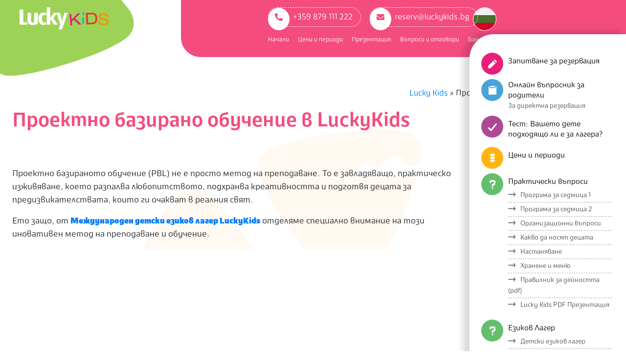

--- FILE ---
content_type: text/html; charset=UTF-8
request_url: https://www.luckykids.bg/proektno-bazirano-obuchenie/
body_size: 24032
content:
<!DOCTYPE html>
<html lang="bg-BG" class="no-js">
<head><meta charset="UTF-8" /><script>if(navigator.userAgent.match(/MSIE|Internet Explorer/i)||navigator.userAgent.match(/Trident\/7\..*?rv:11/i)){var href=document.location.href;if(!href.match(/[?&]nowprocket/)){if(href.indexOf("?")==-1){if(href.indexOf("#")==-1){document.location.href=href+"?nowprocket=1"}else{document.location.href=href.replace("#","?nowprocket=1#")}}else{if(href.indexOf("#")==-1){document.location.href=href+"&nowprocket=1"}else{document.location.href=href.replace("#","&nowprocket=1#")}}}}</script><script>(()=>{class RocketLazyLoadScripts{constructor(){this.v="2.0.2",this.userEvents=["keydown","keyup","mousedown","mouseup","mousemove","mouseover","mouseenter","mouseout","mouseleave","touchmove","touchstart","touchend","touchcancel","wheel","click","dblclick","input","visibilitychange"],this.attributeEvents=["onblur","onclick","oncontextmenu","ondblclick","onfocus","onmousedown","onmouseenter","onmouseleave","onmousemove","onmouseout","onmouseover","onmouseup","onmousewheel","onscroll","onsubmit"]}async t(){this.i(),this.o(),/iP(ad|hone)/.test(navigator.userAgent)&&this.h(),this.u(),this.l(this),this.m(),this.k(this),this.p(this),this._(),await Promise.all([this.R(),this.L()]),this.lastBreath=Date.now(),this.S(this),this.P(),this.D(),this.O(),this.M(),await this.C(this.delayedScripts.normal),await this.C(this.delayedScripts.defer),await this.C(this.delayedScripts.async),this.T("domReady"),await this.F(),await this.j(),await this.I(),this.T("windowLoad"),await this.A(),window.dispatchEvent(new Event("rocket-allScriptsLoaded")),this.everythingLoaded=!0,this.lastTouchEnd&&await new Promise((t=>setTimeout(t,500-Date.now()+this.lastTouchEnd))),this.H(),this.T("all"),this.U(),this.W()}i(){this.CSPIssue=sessionStorage.getItem("rocketCSPIssue"),document.addEventListener("securitypolicyviolation",(t=>{this.CSPIssue||"script-src-elem"!==t.violatedDirective||"data"!==t.blockedURI||(this.CSPIssue=!0,sessionStorage.setItem("rocketCSPIssue",!0))}),{isRocket:!0})}o(){window.addEventListener("pageshow",(t=>{this.persisted=t.persisted,this.realWindowLoadedFired=!0}),{isRocket:!0}),window.addEventListener("pagehide",(()=>{this.onFirstUserAction=null}),{isRocket:!0})}h(){let t;function e(e){t=e}window.addEventListener("touchstart",e,{isRocket:!0}),window.addEventListener("touchend",(function i(o){Math.abs(o.changedTouches[0].pageX-t.changedTouches[0].pageX)<10&&Math.abs(o.changedTouches[0].pageY-t.changedTouches[0].pageY)<10&&o.timeStamp-t.timeStamp<200&&(o.target.dispatchEvent(new PointerEvent("click",{target:o.target,bubbles:!0,cancelable:!0})),event.preventDefault(),window.removeEventListener("touchstart",e,{isRocket:!0}),window.removeEventListener("touchend",i,{isRocket:!0}))}),{isRocket:!0})}q(t){this.userActionTriggered||("mousemove"!==t.type||this.firstMousemoveIgnored?"keyup"===t.type||"mouseover"===t.type||"mouseout"===t.type||(this.userActionTriggered=!0,this.onFirstUserAction&&this.onFirstUserAction()):this.firstMousemoveIgnored=!0),"click"===t.type&&t.preventDefault(),this.savedUserEvents.length>0&&(t.stopPropagation(),t.stopImmediatePropagation()),"touchstart"===this.lastEvent&&"touchend"===t.type&&(this.lastTouchEnd=Date.now()),"click"===t.type&&(this.lastTouchEnd=0),this.lastEvent=t.type,this.savedUserEvents.push(t)}u(){this.savedUserEvents=[],this.userEventHandler=this.q.bind(this),this.userEvents.forEach((t=>window.addEventListener(t,this.userEventHandler,{passive:!1,isRocket:!0})))}U(){this.userEvents.forEach((t=>window.removeEventListener(t,this.userEventHandler,{passive:!1,isRocket:!0}))),this.savedUserEvents.forEach((t=>{t.target.dispatchEvent(new window[t.constructor.name](t.type,t))}))}m(){this.eventsMutationObserver=new MutationObserver((t=>{const e="return false";for(const i of t){if("attributes"===i.type){const t=i.target.getAttribute(i.attributeName);t&&t!==e&&(i.target.setAttribute("data-rocket-"+i.attributeName,t),i.target.setAttribute(i.attributeName,e))}"childList"===i.type&&i.addedNodes.forEach((t=>{if(t.nodeType===Node.ELEMENT_NODE)for(const i of t.attributes)this.attributeEvents.includes(i.name)&&i.value&&""!==i.value&&(t.setAttribute("data-rocket-"+i.name,i.value),t.setAttribute(i.name,e))}))}})),this.eventsMutationObserver.observe(document,{subtree:!0,childList:!0,attributeFilter:this.attributeEvents})}H(){this.eventsMutationObserver.disconnect(),this.attributeEvents.forEach((t=>{document.querySelectorAll("[data-rocket-"+t+"]").forEach((e=>{e.setAttribute(t,e.getAttribute("data-rocket-"+t)),e.removeAttribute("data-rocket-"+t)}))}))}k(t){Object.defineProperty(HTMLElement.prototype,"onclick",{get(){return this.rocketonclick},set(e){this.rocketonclick=e,this.setAttribute(t.everythingLoaded?"onclick":"data-rocket-onclick","this.rocketonclick(event)")}})}S(t){function e(e,i){let o=e[i];e[i]=null,Object.defineProperty(e,i,{get:()=>o,set(s){t.everythingLoaded?o=s:e["rocket"+i]=o=s}})}e(document,"onreadystatechange"),e(window,"onload"),e(window,"onpageshow");try{Object.defineProperty(document,"readyState",{get:()=>t.rocketReadyState,set(e){t.rocketReadyState=e},configurable:!0}),document.readyState="loading"}catch(t){console.log("WPRocket DJE readyState conflict, bypassing")}}l(t){this.originalAddEventListener=EventTarget.prototype.addEventListener,this.originalRemoveEventListener=EventTarget.prototype.removeEventListener,this.savedEventListeners=[],EventTarget.prototype.addEventListener=function(e,i,o){o&&o.isRocket||!t.B(e,this)&&!t.userEvents.includes(e)||t.B(e,this)&&!t.userActionTriggered||e.startsWith("rocket-")?t.originalAddEventListener.call(this,e,i,o):t.savedEventListeners.push({target:this,remove:!1,type:e,func:i,options:o})},EventTarget.prototype.removeEventListener=function(e,i,o){o&&o.isRocket||!t.B(e,this)&&!t.userEvents.includes(e)||t.B(e,this)&&!t.userActionTriggered||e.startsWith("rocket-")?t.originalRemoveEventListener.call(this,e,i,o):t.savedEventListeners.push({target:this,remove:!0,type:e,func:i,options:o})}}T(t){"all"===t&&(EventTarget.prototype.addEventListener=this.originalAddEventListener,EventTarget.prototype.removeEventListener=this.originalRemoveEventListener),this.savedEventListeners=this.savedEventListeners.filter((e=>{let i=e.type,o=e.target||window;return"domReady"===t&&"DOMContentLoaded"!==i&&"readystatechange"!==i||("windowLoad"===t&&"load"!==i&&"readystatechange"!==i&&"pageshow"!==i||(this.B(i,o)&&(i="rocket-"+i),e.remove?o.removeEventListener(i,e.func,e.options):o.addEventListener(i,e.func,e.options),!1))}))}p(t){let e;function i(e){return t.everythingLoaded?e:e.split(" ").map((t=>"load"===t||t.startsWith("load.")?"rocket-jquery-load":t)).join(" ")}function o(o){function s(e){const s=o.fn[e];o.fn[e]=o.fn.init.prototype[e]=function(){return this[0]===window&&t.userActionTriggered&&("string"==typeof arguments[0]||arguments[0]instanceof String?arguments[0]=i(arguments[0]):"object"==typeof arguments[0]&&Object.keys(arguments[0]).forEach((t=>{const e=arguments[0][t];delete arguments[0][t],arguments[0][i(t)]=e}))),s.apply(this,arguments),this}}if(o&&o.fn&&!t.allJQueries.includes(o)){const e={DOMContentLoaded:[],"rocket-DOMContentLoaded":[]};for(const t in e)document.addEventListener(t,(()=>{e[t].forEach((t=>t()))}),{isRocket:!0});o.fn.ready=o.fn.init.prototype.ready=function(i){function s(){parseInt(o.fn.jquery)>2?setTimeout((()=>i.bind(document)(o))):i.bind(document)(o)}return t.realDomReadyFired?!t.userActionTriggered||t.fauxDomReadyFired?s():e["rocket-DOMContentLoaded"].push(s):e.DOMContentLoaded.push(s),o([])},s("on"),s("one"),s("off"),t.allJQueries.push(o)}e=o}t.allJQueries=[],o(window.jQuery),Object.defineProperty(window,"jQuery",{get:()=>e,set(t){o(t)}})}P(){const t=new Map;document.write=document.writeln=function(e){const i=document.currentScript,o=document.createRange(),s=i.parentElement;let n=t.get(i);void 0===n&&(n=i.nextSibling,t.set(i,n));const a=document.createDocumentFragment();o.setStart(a,0),a.appendChild(o.createContextualFragment(e)),s.insertBefore(a,n)}}async R(){return new Promise((t=>{this.userActionTriggered?t():this.onFirstUserAction=t}))}async L(){return new Promise((t=>{document.addEventListener("DOMContentLoaded",(()=>{this.realDomReadyFired=!0,t()}),{isRocket:!0})}))}async I(){return this.realWindowLoadedFired?Promise.resolve():new Promise((t=>{window.addEventListener("load",t,{isRocket:!0})}))}M(){this.pendingScripts=[];this.scriptsMutationObserver=new MutationObserver((t=>{for(const e of t)e.addedNodes.forEach((t=>{"SCRIPT"!==t.tagName||t.noModule||t.isWPRocket||this.pendingScripts.push({script:t,promise:new Promise((e=>{const i=()=>{const i=this.pendingScripts.findIndex((e=>e.script===t));i>=0&&this.pendingScripts.splice(i,1),e()};t.addEventListener("load",i,{isRocket:!0}),t.addEventListener("error",i,{isRocket:!0}),setTimeout(i,1e3)}))})}))})),this.scriptsMutationObserver.observe(document,{childList:!0,subtree:!0})}async j(){await this.J(),this.pendingScripts.length?(await this.pendingScripts[0].promise,await this.j()):this.scriptsMutationObserver.disconnect()}D(){this.delayedScripts={normal:[],async:[],defer:[]},document.querySelectorAll("script[type$=rocketlazyloadscript]").forEach((t=>{t.hasAttribute("data-rocket-src")?t.hasAttribute("async")&&!1!==t.async?this.delayedScripts.async.push(t):t.hasAttribute("defer")&&!1!==t.defer||"module"===t.getAttribute("data-rocket-type")?this.delayedScripts.defer.push(t):this.delayedScripts.normal.push(t):this.delayedScripts.normal.push(t)}))}async _(){await this.L();let t=[];document.querySelectorAll("script[type$=rocketlazyloadscript][data-rocket-src]").forEach((e=>{let i=e.getAttribute("data-rocket-src");if(i&&!i.startsWith("data:")){i.startsWith("//")&&(i=location.protocol+i);try{const o=new URL(i).origin;o!==location.origin&&t.push({src:o,crossOrigin:e.crossOrigin||"module"===e.getAttribute("data-rocket-type")})}catch(t){}}})),t=[...new Map(t.map((t=>[JSON.stringify(t),t]))).values()],this.N(t,"preconnect")}async $(t){if(await this.G(),!0!==t.noModule||!("noModule"in HTMLScriptElement.prototype))return new Promise((e=>{let i;function o(){(i||t).setAttribute("data-rocket-status","executed"),e()}try{if(navigator.userAgent.includes("Firefox/")||""===navigator.vendor||this.CSPIssue)i=document.createElement("script"),[...t.attributes].forEach((t=>{let e=t.nodeName;"type"!==e&&("data-rocket-type"===e&&(e="type"),"data-rocket-src"===e&&(e="src"),i.setAttribute(e,t.nodeValue))})),t.text&&(i.text=t.text),t.nonce&&(i.nonce=t.nonce),i.hasAttribute("src")?(i.addEventListener("load",o,{isRocket:!0}),i.addEventListener("error",(()=>{i.setAttribute("data-rocket-status","failed-network"),e()}),{isRocket:!0}),setTimeout((()=>{i.isConnected||e()}),1)):(i.text=t.text,o()),i.isWPRocket=!0,t.parentNode.replaceChild(i,t);else{const i=t.getAttribute("data-rocket-type"),s=t.getAttribute("data-rocket-src");i?(t.type=i,t.removeAttribute("data-rocket-type")):t.removeAttribute("type"),t.addEventListener("load",o,{isRocket:!0}),t.addEventListener("error",(i=>{this.CSPIssue&&i.target.src.startsWith("data:")?(console.log("WPRocket: CSP fallback activated"),t.removeAttribute("src"),this.$(t).then(e)):(t.setAttribute("data-rocket-status","failed-network"),e())}),{isRocket:!0}),s?(t.fetchPriority="high",t.removeAttribute("data-rocket-src"),t.src=s):t.src="data:text/javascript;base64,"+window.btoa(unescape(encodeURIComponent(t.text)))}}catch(i){t.setAttribute("data-rocket-status","failed-transform"),e()}}));t.setAttribute("data-rocket-status","skipped")}async C(t){const e=t.shift();return e?(e.isConnected&&await this.$(e),this.C(t)):Promise.resolve()}O(){this.N([...this.delayedScripts.normal,...this.delayedScripts.defer,...this.delayedScripts.async],"preload")}N(t,e){this.trash=this.trash||[];let i=!0;var o=document.createDocumentFragment();t.forEach((t=>{const s=t.getAttribute&&t.getAttribute("data-rocket-src")||t.src;if(s&&!s.startsWith("data:")){const n=document.createElement("link");n.href=s,n.rel=e,"preconnect"!==e&&(n.as="script",n.fetchPriority=i?"high":"low"),t.getAttribute&&"module"===t.getAttribute("data-rocket-type")&&(n.crossOrigin=!0),t.crossOrigin&&(n.crossOrigin=t.crossOrigin),t.integrity&&(n.integrity=t.integrity),t.nonce&&(n.nonce=t.nonce),o.appendChild(n),this.trash.push(n),i=!1}})),document.head.appendChild(o)}W(){this.trash.forEach((t=>t.remove()))}async F(){try{document.readyState="interactive"}catch(t){}this.fauxDomReadyFired=!0;try{await this.G(),document.dispatchEvent(new Event("rocket-readystatechange")),await this.G(),document.rocketonreadystatechange&&document.rocketonreadystatechange(),await this.G(),document.dispatchEvent(new Event("rocket-DOMContentLoaded")),await this.G(),window.dispatchEvent(new Event("rocket-DOMContentLoaded"))}catch(t){console.error(t)}}async A(){try{document.readyState="complete"}catch(t){}try{await this.G(),document.dispatchEvent(new Event("rocket-readystatechange")),await this.G(),document.rocketonreadystatechange&&document.rocketonreadystatechange(),await this.G(),window.dispatchEvent(new Event("rocket-load")),await this.G(),window.rocketonload&&window.rocketonload(),await this.G(),this.allJQueries.forEach((t=>t(window).trigger("rocket-jquery-load"))),await this.G();const t=new Event("rocket-pageshow");t.persisted=this.persisted,window.dispatchEvent(t),await this.G(),window.rocketonpageshow&&window.rocketonpageshow({persisted:this.persisted})}catch(t){console.error(t)}}async G(){Date.now()-this.lastBreath>45&&(await this.J(),this.lastBreath=Date.now())}async J(){return document.hidden?new Promise((t=>setTimeout(t))):new Promise((t=>requestAnimationFrame(t)))}B(t,e){return e===document&&"readystatechange"===t||(e===document&&"DOMContentLoaded"===t||(e===window&&"DOMContentLoaded"===t||(e===window&&"load"===t||e===window&&"pageshow"===t)))}static run(){(new RocketLazyLoadScripts).t()}}RocketLazyLoadScripts.run()})();</script>

<meta http-equiv="X-UA-Compatible" content="IE=edge,chrome=1"> <!-- Enable IE Highest available mode (compatibility mode); users with GCF will have page rendered using Google Chrome Frame -->
<title>Проектно базирано обучение в лагера I LuckyKids</title>
<meta name="HandheldFriendly" content="True">
<meta name="MobileOptimized" content="767">
<meta name="viewport" content="width=device-width, initial-scale=1.0">
<meta name="template" content="Responsive Brix 4.12.0" />
<meta name="dc.title" content="Проектно базирано обучение в лагера I LuckyKids">
<meta name="dc.description" content="Какви ползи носи за децата проектно базираното обучение. Вижте как инплементират този метод в езиков лагер LuckyKids и запишете детето си сега!">
<meta name="dc.relation" content="https://www.luckykids.bg/proektno-bazirano-obuchenie/">
<meta name="dc.source" content="https://www.luckykids.bg/">
<meta name="dc.language" content="bg_BG">
<meta name="description" content="Какви ползи носи за децата проектно базираното обучение. Вижте как инплементират този метод в езиков лагер LuckyKids и запишете детето си сега!">
<meta name="robots" content="index, follow, max-snippet:-1, max-image-preview:large, max-video-preview:-1">
<link rel="canonical" href="https://www.luckykids.bg/proektno-bazirano-obuchenie/">
<meta property="og:url" content="https://www.luckykids.bg/proektno-bazirano-obuchenie/">
<meta property="og:site_name" content="Lucky Kids">
<meta property="og:locale" content="bg_BG">
<meta property="og:type" content="article">
<meta property="article:author" content="https://www.facebook.com/luckykidsbansko">
<meta property="article:publisher" content="https://www.facebook.com/luckykidsbansko">
<meta property="og:title" content="Проектно базирано обучение в лагера I LuckyKids">
<meta property="og:description" content="Какви ползи носи за децата проектно базираното обучение. Вижте как инплементират този метод в езиков лагер LuckyKids и запишете детето си сега!">
<meta property="og:image" content="https://www.luckykids.bg/wp-content/uploads/2021/04/favicon-45x45-1.jpg">
<meta property="og:image:secure_url" content="https://www.luckykids.bg/wp-content/uploads/2021/04/favicon-45x45-1.jpg">
<meta property="og:image:width" content="45">
<meta property="og:image:height" content="45">
<meta property="og:image:alt" content="Luckykids Favy">
<meta name="twitter:card" content="summary">
<meta name="twitter:site" content="luckykidsbansko">
<meta name="twitter:creator" content="luckykidsbansko">
<meta name="twitter:title" content="Проектно базирано обучение в лагера I LuckyKids">
<meta name="twitter:description" content="Какви ползи носи за децата проектно базираното обучение. Вижте как инплементират този метод в езиков лагер LuckyKids и запишете детето си сега!">

<link rel="alternate" type="application/rss+xml" title="Lucky Kids &raquo; Поток" href="https://www.luckykids.bg/feed/" />
<link rel="alternate" type="application/rss+xml" title="Lucky Kids &raquo; поток за коментари" href="https://www.luckykids.bg/comments/feed/" />
<link rel="profile" href="http://gmpg.org/xfn/11" />
    <link rel="preload" href="/fonts/CormacLight.woff2" as="font" crossorigin="anonymous">
	<link rel="preload" href="/fonts/CormacMedium.woff2" as="font" crossorigin="anonymous">
	<link rel="preload" href="/fonts/CormacBlack.woff2" as="font" crossorigin="anonymous">
	<link rel="preload" href="/fonts/CormacBold.woff2" as="font" crossorigin="anonymous">
    <link rel="preload" href="https://www.luckykids.bg/wp-content/themes/responsive-brix/hoot/css/webfonts/fa-solid-900.woff2" as="font" crossorigin="anonymous">
<link rel="preload" href="https://www.luckykids.bg/wp-content/themes/responsive-brix/hoot/css/webfonts/fa-regular-400.woff2" as="font" crossorigin="anonymous">
<link rel="preload" href="https://www.luckykids.bg/wp-content/themes/responsive-brix/hoot/css/webfonts/fa-brands-400.woff2" as="font" crossorigin="anonymous">
<link rel='stylesheet' id='wp-block-library-css' href='https://www.luckykids.bg/wp-includes/css/dist/block-library/style.min.css?ver=f81d98e8bfec4db66913bfdd0e5491ad' media='all' />
<style id='wp-block-library-theme-inline-css'>
.wp-block-audio figcaption{color:#555;font-size:13px;text-align:center}.is-dark-theme .wp-block-audio figcaption{color:hsla(0,0%,100%,.65)}.wp-block-audio{margin:0 0 1em}.wp-block-code{border:1px solid #ccc;border-radius:4px;font-family:Menlo,Consolas,monaco,monospace;padding:.8em 1em}.wp-block-embed figcaption{color:#555;font-size:13px;text-align:center}.is-dark-theme .wp-block-embed figcaption{color:hsla(0,0%,100%,.65)}.wp-block-embed{margin:0 0 1em}.blocks-gallery-caption{color:#555;font-size:13px;text-align:center}.is-dark-theme .blocks-gallery-caption{color:hsla(0,0%,100%,.65)}.wp-block-image figcaption{color:#555;font-size:13px;text-align:center}.is-dark-theme .wp-block-image figcaption{color:hsla(0,0%,100%,.65)}.wp-block-image{margin:0 0 1em}.wp-block-pullquote{border-bottom:4px solid;border-top:4px solid;color:currentColor;margin-bottom:1.75em}.wp-block-pullquote cite,.wp-block-pullquote footer,.wp-block-pullquote__citation{color:currentColor;font-size:.8125em;font-style:normal;text-transform:uppercase}.wp-block-quote{border-left:.25em solid;margin:0 0 1.75em;padding-left:1em}.wp-block-quote cite,.wp-block-quote footer{color:currentColor;font-size:.8125em;font-style:normal;position:relative}.wp-block-quote.has-text-align-right{border-left:none;border-right:.25em solid;padding-left:0;padding-right:1em}.wp-block-quote.has-text-align-center{border:none;padding-left:0}.wp-block-quote.is-large,.wp-block-quote.is-style-large,.wp-block-quote.is-style-plain{border:none}.wp-block-search .wp-block-search__label{font-weight:700}.wp-block-search__button{border:1px solid #ccc;padding:.375em .625em}:where(.wp-block-group.has-background){padding:1.25em 2.375em}.wp-block-separator.has-css-opacity{opacity:.4}.wp-block-separator{border:none;border-bottom:2px solid;margin-left:auto;margin-right:auto}.wp-block-separator.has-alpha-channel-opacity{opacity:1}.wp-block-separator:not(.is-style-wide):not(.is-style-dots){width:100px}.wp-block-separator.has-background:not(.is-style-dots){border-bottom:none;height:1px}.wp-block-separator.has-background:not(.is-style-wide):not(.is-style-dots){height:2px}.wp-block-table{margin:0 0 1em}.wp-block-table td,.wp-block-table th{word-break:normal}.wp-block-table figcaption{color:#555;font-size:13px;text-align:center}.is-dark-theme .wp-block-table figcaption{color:hsla(0,0%,100%,.65)}.wp-block-video figcaption{color:#555;font-size:13px;text-align:center}.is-dark-theme .wp-block-video figcaption{color:hsla(0,0%,100%,.65)}.wp-block-video{margin:0 0 1em}.wp-block-template-part.has-background{margin-bottom:0;margin-top:0;padding:1.25em 2.375em}
</style>
<style id='wpseopress-local-business-style-inline-css'>
span.wp-block-wpseopress-local-business-field{margin-right:8px}

</style>
<style id='wpseopress-table-of-contents-style-inline-css'>
.wp-block-wpseopress-table-of-contents li.active>a{font-weight:bold}

</style>
<style id='classic-theme-styles-inline-css'>
/*! This file is auto-generated */
.wp-block-button__link{color:#fff;background-color:#32373c;border-radius:9999px;box-shadow:none;text-decoration:none;padding:calc(.667em + 2px) calc(1.333em + 2px);font-size:1.125em}.wp-block-file__button{background:#32373c;color:#fff;text-decoration:none}
</style>
<style id='global-styles-inline-css'>
body{--wp--preset--color--black: #000000;--wp--preset--color--cyan-bluish-gray: #abb8c3;--wp--preset--color--white: #ffffff;--wp--preset--color--pale-pink: #f78da7;--wp--preset--color--vivid-red: #cf2e2e;--wp--preset--color--luminous-vivid-orange: #ff6900;--wp--preset--color--luminous-vivid-amber: #fcb900;--wp--preset--color--light-green-cyan: #7bdcb5;--wp--preset--color--vivid-green-cyan: #00d084;--wp--preset--color--pale-cyan-blue: #8ed1fc;--wp--preset--color--vivid-cyan-blue: #0693e3;--wp--preset--color--vivid-purple: #9b51e0;--wp--preset--color--accent: #f44c7f;--wp--preset--color--accent-font: #ffffff;--wp--preset--gradient--vivid-cyan-blue-to-vivid-purple: linear-gradient(135deg,rgba(6,147,227,1) 0%,rgb(155,81,224) 100%);--wp--preset--gradient--light-green-cyan-to-vivid-green-cyan: linear-gradient(135deg,rgb(122,220,180) 0%,rgb(0,208,130) 100%);--wp--preset--gradient--luminous-vivid-amber-to-luminous-vivid-orange: linear-gradient(135deg,rgba(252,185,0,1) 0%,rgba(255,105,0,1) 100%);--wp--preset--gradient--luminous-vivid-orange-to-vivid-red: linear-gradient(135deg,rgba(255,105,0,1) 0%,rgb(207,46,46) 100%);--wp--preset--gradient--very-light-gray-to-cyan-bluish-gray: linear-gradient(135deg,rgb(238,238,238) 0%,rgb(169,184,195) 100%);--wp--preset--gradient--cool-to-warm-spectrum: linear-gradient(135deg,rgb(74,234,220) 0%,rgb(151,120,209) 20%,rgb(207,42,186) 40%,rgb(238,44,130) 60%,rgb(251,105,98) 80%,rgb(254,248,76) 100%);--wp--preset--gradient--blush-light-purple: linear-gradient(135deg,rgb(255,206,236) 0%,rgb(152,150,240) 100%);--wp--preset--gradient--blush-bordeaux: linear-gradient(135deg,rgb(254,205,165) 0%,rgb(254,45,45) 50%,rgb(107,0,62) 100%);--wp--preset--gradient--luminous-dusk: linear-gradient(135deg,rgb(255,203,112) 0%,rgb(199,81,192) 50%,rgb(65,88,208) 100%);--wp--preset--gradient--pale-ocean: linear-gradient(135deg,rgb(255,245,203) 0%,rgb(182,227,212) 50%,rgb(51,167,181) 100%);--wp--preset--gradient--electric-grass: linear-gradient(135deg,rgb(202,248,128) 0%,rgb(113,206,126) 100%);--wp--preset--gradient--midnight: linear-gradient(135deg,rgb(2,3,129) 0%,rgb(40,116,252) 100%);--wp--preset--font-size--small: 13px;--wp--preset--font-size--medium: 20px;--wp--preset--font-size--large: 36px;--wp--preset--font-size--x-large: 42px;--wp--preset--spacing--20: 0.44rem;--wp--preset--spacing--30: 0.67rem;--wp--preset--spacing--40: 1rem;--wp--preset--spacing--50: 1.5rem;--wp--preset--spacing--60: 2.25rem;--wp--preset--spacing--70: 3.38rem;--wp--preset--spacing--80: 5.06rem;--wp--preset--shadow--natural: 6px 6px 9px rgba(0, 0, 0, 0.2);--wp--preset--shadow--deep: 12px 12px 50px rgba(0, 0, 0, 0.4);--wp--preset--shadow--sharp: 6px 6px 0px rgba(0, 0, 0, 0.2);--wp--preset--shadow--outlined: 6px 6px 0px -3px rgba(255, 255, 255, 1), 6px 6px rgba(0, 0, 0, 1);--wp--preset--shadow--crisp: 6px 6px 0px rgba(0, 0, 0, 1);}:where(.is-layout-flex){gap: 0.5em;}:where(.is-layout-grid){gap: 0.5em;}body .is-layout-flow > .alignleft{float: left;margin-inline-start: 0;margin-inline-end: 2em;}body .is-layout-flow > .alignright{float: right;margin-inline-start: 2em;margin-inline-end: 0;}body .is-layout-flow > .aligncenter{margin-left: auto !important;margin-right: auto !important;}body .is-layout-constrained > .alignleft{float: left;margin-inline-start: 0;margin-inline-end: 2em;}body .is-layout-constrained > .alignright{float: right;margin-inline-start: 2em;margin-inline-end: 0;}body .is-layout-constrained > .aligncenter{margin-left: auto !important;margin-right: auto !important;}body .is-layout-constrained > :where(:not(.alignleft):not(.alignright):not(.alignfull)){max-width: var(--wp--style--global--content-size);margin-left: auto !important;margin-right: auto !important;}body .is-layout-constrained > .alignwide{max-width: var(--wp--style--global--wide-size);}body .is-layout-flex{display: flex;}body .is-layout-flex{flex-wrap: wrap;align-items: center;}body .is-layout-flex > *{margin: 0;}body .is-layout-grid{display: grid;}body .is-layout-grid > *{margin: 0;}:where(.wp-block-columns.is-layout-flex){gap: 2em;}:where(.wp-block-columns.is-layout-grid){gap: 2em;}:where(.wp-block-post-template.is-layout-flex){gap: 1.25em;}:where(.wp-block-post-template.is-layout-grid){gap: 1.25em;}.has-black-color{color: var(--wp--preset--color--black) !important;}.has-cyan-bluish-gray-color{color: var(--wp--preset--color--cyan-bluish-gray) !important;}.has-white-color{color: var(--wp--preset--color--white) !important;}.has-pale-pink-color{color: var(--wp--preset--color--pale-pink) !important;}.has-vivid-red-color{color: var(--wp--preset--color--vivid-red) !important;}.has-luminous-vivid-orange-color{color: var(--wp--preset--color--luminous-vivid-orange) !important;}.has-luminous-vivid-amber-color{color: var(--wp--preset--color--luminous-vivid-amber) !important;}.has-light-green-cyan-color{color: var(--wp--preset--color--light-green-cyan) !important;}.has-vivid-green-cyan-color{color: var(--wp--preset--color--vivid-green-cyan) !important;}.has-pale-cyan-blue-color{color: var(--wp--preset--color--pale-cyan-blue) !important;}.has-vivid-cyan-blue-color{color: var(--wp--preset--color--vivid-cyan-blue) !important;}.has-vivid-purple-color{color: var(--wp--preset--color--vivid-purple) !important;}.has-black-background-color{background-color: var(--wp--preset--color--black) !important;}.has-cyan-bluish-gray-background-color{background-color: var(--wp--preset--color--cyan-bluish-gray) !important;}.has-white-background-color{background-color: var(--wp--preset--color--white) !important;}.has-pale-pink-background-color{background-color: var(--wp--preset--color--pale-pink) !important;}.has-vivid-red-background-color{background-color: var(--wp--preset--color--vivid-red) !important;}.has-luminous-vivid-orange-background-color{background-color: var(--wp--preset--color--luminous-vivid-orange) !important;}.has-luminous-vivid-amber-background-color{background-color: var(--wp--preset--color--luminous-vivid-amber) !important;}.has-light-green-cyan-background-color{background-color: var(--wp--preset--color--light-green-cyan) !important;}.has-vivid-green-cyan-background-color{background-color: var(--wp--preset--color--vivid-green-cyan) !important;}.has-pale-cyan-blue-background-color{background-color: var(--wp--preset--color--pale-cyan-blue) !important;}.has-vivid-cyan-blue-background-color{background-color: var(--wp--preset--color--vivid-cyan-blue) !important;}.has-vivid-purple-background-color{background-color: var(--wp--preset--color--vivid-purple) !important;}.has-black-border-color{border-color: var(--wp--preset--color--black) !important;}.has-cyan-bluish-gray-border-color{border-color: var(--wp--preset--color--cyan-bluish-gray) !important;}.has-white-border-color{border-color: var(--wp--preset--color--white) !important;}.has-pale-pink-border-color{border-color: var(--wp--preset--color--pale-pink) !important;}.has-vivid-red-border-color{border-color: var(--wp--preset--color--vivid-red) !important;}.has-luminous-vivid-orange-border-color{border-color: var(--wp--preset--color--luminous-vivid-orange) !important;}.has-luminous-vivid-amber-border-color{border-color: var(--wp--preset--color--luminous-vivid-amber) !important;}.has-light-green-cyan-border-color{border-color: var(--wp--preset--color--light-green-cyan) !important;}.has-vivid-green-cyan-border-color{border-color: var(--wp--preset--color--vivid-green-cyan) !important;}.has-pale-cyan-blue-border-color{border-color: var(--wp--preset--color--pale-cyan-blue) !important;}.has-vivid-cyan-blue-border-color{border-color: var(--wp--preset--color--vivid-cyan-blue) !important;}.has-vivid-purple-border-color{border-color: var(--wp--preset--color--vivid-purple) !important;}.has-vivid-cyan-blue-to-vivid-purple-gradient-background{background: var(--wp--preset--gradient--vivid-cyan-blue-to-vivid-purple) !important;}.has-light-green-cyan-to-vivid-green-cyan-gradient-background{background: var(--wp--preset--gradient--light-green-cyan-to-vivid-green-cyan) !important;}.has-luminous-vivid-amber-to-luminous-vivid-orange-gradient-background{background: var(--wp--preset--gradient--luminous-vivid-amber-to-luminous-vivid-orange) !important;}.has-luminous-vivid-orange-to-vivid-red-gradient-background{background: var(--wp--preset--gradient--luminous-vivid-orange-to-vivid-red) !important;}.has-very-light-gray-to-cyan-bluish-gray-gradient-background{background: var(--wp--preset--gradient--very-light-gray-to-cyan-bluish-gray) !important;}.has-cool-to-warm-spectrum-gradient-background{background: var(--wp--preset--gradient--cool-to-warm-spectrum) !important;}.has-blush-light-purple-gradient-background{background: var(--wp--preset--gradient--blush-light-purple) !important;}.has-blush-bordeaux-gradient-background{background: var(--wp--preset--gradient--blush-bordeaux) !important;}.has-luminous-dusk-gradient-background{background: var(--wp--preset--gradient--luminous-dusk) !important;}.has-pale-ocean-gradient-background{background: var(--wp--preset--gradient--pale-ocean) !important;}.has-electric-grass-gradient-background{background: var(--wp--preset--gradient--electric-grass) !important;}.has-midnight-gradient-background{background: var(--wp--preset--gradient--midnight) !important;}.has-small-font-size{font-size: var(--wp--preset--font-size--small) !important;}.has-medium-font-size{font-size: var(--wp--preset--font-size--medium) !important;}.has-large-font-size{font-size: var(--wp--preset--font-size--large) !important;}.has-x-large-font-size{font-size: var(--wp--preset--font-size--x-large) !important;}
.wp-block-navigation a:where(:not(.wp-element-button)){color: inherit;}
:where(.wp-block-post-template.is-layout-flex){gap: 1.25em;}:where(.wp-block-post-template.is-layout-grid){gap: 1.25em;}
:where(.wp-block-columns.is-layout-flex){gap: 2em;}:where(.wp-block-columns.is-layout-grid){gap: 2em;}
.wp-block-pullquote{font-size: 1.5em;line-height: 1.6;}
</style>
<link data-minify="1" rel='stylesheet' id='wpos-font-awesome-css' href='https://www.luckykids.bg/wp-content/cache/min/1/wp-content/plugins/wp-testimonial-with-widget/assets/css/font-awesome.min.css?ver=1769537340' media='all' />
<link data-minify="1" rel='stylesheet' id='wpos-slick-style-css' href='https://www.luckykids.bg/wp-content/cache/min/1/wp-content/plugins/wp-testimonial-with-widget/assets/css/slick.css?ver=1769537340' media='all' />
<link data-minify="1" rel='stylesheet' id='wtwp-public-css-css' href='https://www.luckykids.bg/wp-content/cache/min/1/wp-content/plugins/wp-testimonial-with-widget/assets/css/wtwp-public.css?ver=1769537340' media='all' />
<link data-minify="1" rel='stylesheet' id='contact-form-7-css' href='https://www.luckykids.bg/wp-content/cache/min/1/wp-content/plugins/contact-form-7/includes/css/styles.css?ver=1769537340' media='all' />
<link data-minify="1" rel='stylesheet' id='wpcf7-redirect-script-frontend-css' href='https://www.luckykids.bg/wp-content/cache/min/1/wp-content/plugins/wpcf7-redirect/build/assets/frontend-script.css?ver=1769537340' media='all' />
<link data-minify="1" rel='stylesheet' id='gallery-css' href='https://www.luckykids.bg/wp-content/cache/min/1/wp-content/themes/responsive-brix/hoot/css/gallery.css?ver=1769537340' media='all' />
<link data-minify="1" rel='stylesheet' id='font-awesome-css' href='https://www.luckykids.bg/wp-content/cache/min/1/wp-content/themes/responsive-brix/hoot/css/font-awesome.css?ver=1769537340' media='all' />
<link data-minify="1" rel='stylesheet' id='jquery-lazyloadxt-spinner-css-css' href='https://www.luckykids.bg/wp-content/cache/min/1/wp-content/plugins/a3-lazy-load/assets/css/jquery.lazyloadxt.spinner.css?ver=1769537340' media='all' />
<link rel='stylesheet' id='a3a3_lazy_load-css' href='//www.luckykids.bg/wp-content/uploads/sass/a3_lazy_load.min.css?ver=1692132885' media='all' />
<link data-minify="1" rel='stylesheet' id='hoot-style-css' href='https://www.luckykids.bg/wp-content/cache/min/1/wp-content/themes/responsive-brix/style.css?ver=1769537340' media='all' />
<link data-minify="1" rel='stylesheet' id='hoot-wpblocks-css' href='https://www.luckykids.bg/wp-content/cache/min/1/wp-content/themes/responsive-brix/hoot-theme/blocks/wpblocks.css?ver=1769537340' media='all' />
<style id='hoot-wpblocks-inline-css'>
.hgrid {
	max-width: 1260px;
} 
a {
	color: #f44c7f;
} 
.accent-typo {
	background: #f44c7f;
	color: #ffffff;
} 
.accent-typo a, .accent-typo a:hover, .accent-typo h1, .accent-typo h2, .accent-typo h3, .accent-typo h4, .accent-typo h5, .accent-typo h6, .accent-typo .title {
	color: #ffffff;
} 
input[type="submit"], #submit, .button {
	background: #f44c7f;
	color: #ffffff;
} 
input[type="submit"]:hover, #submit:hover, .button:hover, input[type="submit"]:focus, #submit:focus, .button:focus {
	background: #dc4472;
	color: #ffffff;
} 
h1, h2, h3, h4, h5, h6, .title, .titlefont {
	font-family: "Open Sans", sans-serif;
	font-weight: 300;
	color: #000000;
} 
body {
	background-color: #ffffff;
} 
#header:before, #site-logo {
	background: none;
} 
#header, #branding, #header-aside {
	background: none;
} 
#site-logo #site-title, #site-logo #site-description {
	color: #f44c7f;
} 
.site-logo-with-icon #site-title i {
	font-size: 50px;
} 
.site-logo-mixed-image, .site-logo-mixed-image img {
	max-width: 200px;
} 
.lSSlideOuter .lSPager.lSpg > li:hover a, .lSSlideOuter .lSPager.lSpg > li.active a {
	background-color: #f44c7f;
} 
#infinite-handle span,.lrm-form a.button, .lrm-form button, .lrm-form button[type=submit], .lrm-form #buddypress input[type=submit], .lrm-form input[type=submit] {
	background: #f44c7f;
	color: #ffffff;
} 
.woocommerce nav.woocommerce-pagination ul li a:focus, .woocommerce nav.woocommerce-pagination ul li a:hover {
	color: #f44c7f;
} 
:root .has-accent-color,.is-style-outline>.wp-block-button__link:not(.has-text-color), .wp-block-button__link.is-style-outline:not(.has-text-color) {
	color: #f44c7f;
} 
:root .has-accent-background-color,.wp-block-button__link,.wp-block-button__link:hover,.wp-block-search__button,.wp-block-search__button:hover, .wp-block-file__button,.wp-block-file__button:hover {
	background: #f44c7f;
} 
:root .has-accent-font-color,.wp-block-button__link,.wp-block-button__link:hover,.wp-block-search__button,.wp-block-search__button:hover, .wp-block-file__button,.wp-block-file__button:hover {
	color: #ffffff;
} 
:root .has-accent-font-background-color {
	background: #ffffff;
}
</style>
<link data-minify="1" rel='stylesheet' id='hoot-child-style-css' href='https://www.luckykids.bg/wp-content/cache/min/1/wp-content/themes/responsive-brix-child-1/style.css?ver=1769537340' media='all' />
<link data-minify="1" rel='stylesheet' id='cf7mls-css' href='https://www.luckykids.bg/wp-content/cache/min/1/wp-content/plugins/cf7-multi-step/assets/frontend/css/cf7mls.css?ver=1769537340' media='all' />
<link rel='stylesheet' id='cf7mls_animate-css' href='https://www.luckykids.bg/wp-content/plugins/cf7-multi-step/assets/frontend/animate/animate.min.css?ver=2.7.9' media='all' />
<script type="rocketlazyloadscript" data-rocket-src='https://www.luckykids.bg/wp-includes/js/jquery/jquery.min.js?ver=3.7.0' id='jquery-core-js' data-rocket-defer defer></script>
<script type="rocketlazyloadscript" data-rocket-src='https://www.luckykids.bg/wp-includes/js/jquery/jquery-migrate.min.js?ver=3.4.1' id='jquery-migrate-js' data-rocket-defer defer></script>
<script type="rocketlazyloadscript" data-minify="1" data-rocket-src='https://www.luckykids.bg/wp-content/cache/min/1/wp-content/themes/responsive-brix/js/modernizr.custom.js?ver=1769537340' id='modernizr-js' data-rocket-defer defer></script>
<link rel="https://api.w.org/" href="https://www.luckykids.bg/wp-json/" /><link rel="alternate" type="application/json" href="https://www.luckykids.bg/wp-json/wp/v2/pages/18591" /><link rel="EditURI" type="application/rsd+xml" title="RSD" href="https://www.luckykids.bg/xmlrpc.php?rsd" />

<link rel='shortlink' href='https://www.luckykids.bg/?p=18591' />
<link rel="alternate" type="application/json+oembed" href="https://www.luckykids.bg/wp-json/oembed/1.0/embed?url=https%3A%2F%2Fwww.luckykids.bg%2Fproektno-bazirano-obuchenie%2F&#038;lang=bg" />
<link rel="alternate" type="text/xml+oembed" href="https://www.luckykids.bg/wp-json/oembed/1.0/embed?url=https%3A%2F%2Fwww.luckykids.bg%2Fproektno-bazirano-obuchenie%2F&#038;format=xml&#038;lang=bg" />
<style>
		#category-posts-2-internal ul {padding: 0;}
#category-posts-2-internal .cat-post-item img {max-width: initial; max-height: initial; margin: initial;}
#category-posts-2-internal .cat-post-author {margin-bottom: 0;}
#category-posts-2-internal .cat-post-thumbnail {margin: 5px 10px 5px 0;}
#category-posts-2-internal .cat-post-item:before {content: ""; clear: both;}
#category-posts-2-internal .cat-post-excerpt-more {display: inline-block;}
#category-posts-2-internal .cat-post-item {list-style: none; margin: 3px 0 10px; padding: 3px 0;}
#category-posts-2-internal .cat-post-current .cat-post-title {font-weight: bold; text-transform: uppercase;}
#category-posts-2-internal [class*=cat-post-tax] {font-size: 0.85em;}
#category-posts-2-internal [class*=cat-post-tax] * {display:inline-block;}
#category-posts-2-internal .cat-post-item:after {content: ""; display: table;	clear: both;}
#category-posts-2-internal .cat-post-item .cat-post-title {overflow: hidden;text-overflow: ellipsis;white-space: initial;display: -webkit-box;-webkit-line-clamp: 2;-webkit-box-orient: vertical;padding-bottom: 0 !important;}
#category-posts-2-internal .cpwp-wrap-text p {display: inline;}
#category-posts-2-internal .cat-post-item .cpwp-wrap-text {overflow: hidden;text-overflow: ellipsis;white-space: initial;display: -webkit-box;-webkit-line-clamp: 4;-webkit-box-orient: vertical;padding-bottom: 0 !important;}
#category-posts-2-internal p.cpwp-excerpt-text {min-width: 120px;}
#category-posts-2-internal .cat-post-item:after {content: ""; display: table;	clear: both;}
#category-posts-2-internal .cat-post-thumbnail {display:block; float:left; margin:5px 10px 5px 0;}
#category-posts-2-internal .cat-post-crop {overflow:hidden;display:block;}
#category-posts-2-internal p {margin:5px 0 0 0}
#category-posts-2-internal li > div {margin:5px 0 0 0; clear:both;}
#category-posts-2-internal .dashicons {vertical-align:middle;}
#category-posts-2-internal .cat-post-thumbnail .cat-post-crop img {height: 133px;}
#category-posts-2-internal .cat-post-thumbnail .cat-post-crop img {width: 133px;}
#category-posts-2-internal .cat-post-thumbnail .cat-post-crop img {object-fit: cover; max-width: 100%; display: block;}
#category-posts-2-internal .cat-post-thumbnail .cat-post-crop-not-supported img {width: 100%;}
#category-posts-2-internal .cat-post-thumbnail {max-width:100%;}
#category-posts-2-internal .cat-post-item img {margin: initial;}
</style>
		<link rel="icon" href="https://www.luckykids.bg/wp-content/uploads/2021/04/favicon-45x45-1.jpg" sizes="32x32" />
<link rel="icon" href="https://www.luckykids.bg/wp-content/uploads/2021/04/favicon-45x45-1.jpg" sizes="192x192" />
<link rel="apple-touch-icon" href="https://www.luckykids.bg/wp-content/uploads/2021/04/favicon-45x45-1.jpg" />
<meta name="msapplication-TileImage" content="https://www.luckykids.bg/wp-content/uploads/2021/04/favicon-45x45-1.jpg" />
		<style id="wp-custom-css">
			@media screen and (max-width: 799px) { 

#mobile-sedebar-trigger {
    position: fixed;
    right: 0px;
    top: 60%;
    z-index: 99999;
    padding: 13px 5px 14px 6px;
    border-top-left-radius: 25px;
    border-bottom-left-radius: 25px;
    box-shadow: -10px 10px 17px 0 rgb(0 0 0 / 15%);
    background-color: #ffffff;
    text-align: center;
    width: 90px;
    line-height: 1.2;
    font-size: 13px;
    font-weight: 400;
	display:inline-block;
}
.isopen {
    background-color: #e91f79;
    width: 40px;
    text-align: center;
    color: #fff;
    border-radius: 50%;
    font-size: 1.5em;
    height: 40px;
    line-height: 2;
    margin-bottom: 8px;
    display: block;
    margin: 0 auto 8px;
}
	#mobile-sedebar-trigger.opened span {
    display: none;
}
	#mobile-sedebar-trigger.opened .isclosed {
    width: 40px;
    font-size: 1.5em;
    height: 40px;
    line-height: 2;
    margin: 0 auto;
}
	
}

.gallery .gallery-icon img {
	aspect-ratio: 4 / 3;
	height: auto!important;
}

img.nivo-lightbox-image-display {
	aspect-ratio: 4 / 3;
	height: auto!important;
}
		</style>
		<meta name="facebook-domain-verification" content="a8zuhvdxaugox0ie5fou3oly2cu3p4" />
<script type="rocketlazyloadscript" data-minify="1" defer data-rocket-src="https://www.luckykids.bg/wp-content/cache/min/1/fonts/fontawesome/js/all.js?ver=1769537341"></script>
<link data-minify="1" rel='stylesheet' href='https://www.luckykids.bg/wp-content/cache/min/1/bootstrap/4.4.1/css/bootstrap.min.css?ver=1769537340' media="print" onload="this.media='all'" />

<!-- Google Tag Manager -->
<script type="rocketlazyloadscript">(function(w,d,s,l,i){w[l]=w[l]||[];w[l].push({'gtm.start':
new Date().getTime(),event:'gtm.js'});var f=d.getElementsByTagName(s)[0],
j=d.createElement(s),dl=l!='dataLayer'?'&l='+l:'';j.async=true;j.src=
'https://www.googletagmanager.com/gtm.js?id='+i+dl;f.parentNode.insertBefore(j,f);
})(window,document,'script','dataLayer','GTM-5KCNWF');</script>
<!-- End Google Tag Manager -->


<meta name="generator" content="WP Rocket 3.18.2" data-wpr-features="wpr_delay_js wpr_defer_js wpr_minify_js wpr_minify_css wpr_preload_links wpr_desktop" /></head>

<body class="wordpress ltr bg bg-bg child-theme y2026 m01 d28 h10 wednesday logged-out singular singular-page singular-page-18591 page-template-default responsive-brix" dir="ltr">

<!-- Google Tag Manager (noscript) -->
<noscript><iframe src="https://www.googletagmanager.com/ns.html?id=GTM-5KCNWF"
height="0" width="0" style="display:none;visibility:hidden"></iframe></noscript>
<!-- End Google Tag Manager (noscript) -->



<!-- Facebook Pixel Code -->  
<script type="rocketlazyloadscript">
setTimeout(function(){ 
    !function(f,b,e,v,n,t,s){if(f.fbq)return;n=f.fbq=function(){n.callMethod?
n.callMethod.apply(n,arguments):n.queue.push(arguments)};if(!f._fbq)f._fbq=n;
n.push=n;n.loaded=!0;n.version='2.0';n.queue=[];t=b.createElement(e);t.async=!0;
t.src=v;s=b.getElementsByTagName(e)[0];s.parentNode.insertBefore(t,s)}(window,
document,'script','https://connect.facebook.net/en_US/fbevents.js');
fbq('init', '784372548392406'); // Insert your pixel ID here.
fbq('track', 'PageView');}, 1800);
</script>
<noscript async><img height="1" width="1" style="display:none"
src="https://www.facebook.com/tr?id=784372548392406&ev=PageView&noscript=1"
/></noscript> 
<!-- DO NOT MODIFY -->
<!-- End Facebook Pixel Code -->


	
	<a href="#main" class="screen-reader-text">Skip to content</a>

	<div data-rocket-location-hash="b52ffc5571d54cea74a6b95b29c5489d" id="page-wrapper" class=" site-stretch page-wrapper sitewrap-narrow-right sidebarsN sidebars1 hoot-cf7-style hoot-mapp-style hoot-jetpack-style">

		
		<header data-rocket-location-hash="d64003afde15654270620fcc55c62434" id="header" class="site-header" role="banner" itemscope="itemscope" itemtype="https://schema.org/WPHeader">
			<div data-rocket-location-hash="a0bc5069f75d97a8c69f72833d955440" class="hgrid">
				<div class="table hgrid-span-12">
						<div id="branding" class="branding table-cell-mid">
		<div id="site-logo" class="accent-typo site-logo-image">
			<div id="site-logo-image"><div id="site-title" class="site-title title" itemprop="headline"><a href="https://www.luckykids.bg/" class="custom-logo-link" rel="home"><img width="265" height="67" src="https://www.luckykids.bg/wp-content/uploads/2021/04/Logo.svg" class="custom-logo" alt="Luckykids Logo" decoding="async" /></a><div style="clip: rect(1px, 1px, 1px, 1px); clip-path: inset(50%); height: 1px; width: 1px; margin: -1px; overflow: hidden; position: absolute !important;">Lucky Kids</div></div></div>		</div>
	</div><!-- #branding -->
		<div id="header-aside" class=" header-aside table-cell-mid">
			<div class="screen-reader-text">Primary Navigation Menu</div>
	<nav id="menu-primary" class="menu nav-menu menu-primary mobilemenu-fixed mobilesubmenu-click" role="navigation" aria-label="Primary Navigation Menu" itemscope="itemscope" itemtype="https://schema.org/SiteNavigationElement">
		<a class="menu-toggle" href="#"><span class="menu-toggle-text">Menu</span><i class="fas fa-bars"></i><i class="fas fa-times"></i></a>

		<ul id="menu-primary-items" class="menu-items sf-menu menu"><li id="menu-item-13181" class="lbutton menu-item menu-item-type-custom menu-item-object-custom menu-item-13181"><a href="tel:+359879111222"><span class="ico"><i class="fas fa-phone-alt"></i></span> +359 879 111 222</a></li>
<li id="menu-item-13184" class="lbutton ismail menu-item menu-item-type-custom menu-item-object-custom menu-item-13184"><a href="mailto:reserv@luckykids.bg"><span class="ico"><i class="fas fa-envelope"></i></span> reserv@luckykids.bg</a></li>
<li id="menu-item-13185-bg" class="lang-item lang-item-170 lang-item-bg current-lang lang-item-first menu-item menu-item-type-custom menu-item-object-custom menu-item-13185-bg"><a href="https://www.luckykids.bg/proektno-bazirano-obuchenie/" hreflang="bg-BG" lang="bg-BG">bg</a></li>
<li id="menu-item-157" class="menu-item-home_custom menu-item menu-item-type-custom menu-item-object-custom menu-item-home menu-item-157"><a href="https://www.luckykids.bg">Начало</a></li>
<li id="menu-item-235" class="menu-item menu-item-type-post_type menu-item-object-page menu-item-235"><a href="https://www.luckykids.bg/tseni-i-periodi/">Цени и периоди</a></li>
<li id="menu-item-250" class="menu-item menu-item-type-custom menu-item-object-custom menu-item-has-children menu-item-250"><a rel="data-toggledropdown rolebutton aria-haspopuptrue aria-expandedtrue">Презентация <span class="mobileback" onclick="toggleClassFunc('menu-item-250','sfHover')"><span class="ico"><i class="fas fa-long-arrow-alt-right"></i></span><span></a>
<ul class="sub-menu">
	<li id="menu-item-13193" class="mobileback menu-item menu-item-type-custom menu-item-object-custom menu-item-13193"><a><span class="mobileback" onclick="toggleClassFunc('menu-item-250','sfHover')"><span class="ico"><i class="fas fa-long-arrow-alt-left"></i></span> Назад</span></a></li>
	<li id="menu-item-477" class="menu-item menu-item-type-post_type menu-item-object-page menu-item-477"><a href="https://www.luckykids.bg/za-nas/">За нас</a></li>
	<li id="menu-item-576" class="menu-item menu-item-type-post_type menu-item-object-page menu-item-576"><a href="https://www.luckykids.bg/ekip/">Екип</a></li>
	<li id="menu-item-377" class="menu-item menu-item-type-post_type menu-item-object-page menu-item-377"><a href="https://www.luckykids.bg/kachestvo-i-bezopasnost/">Качество и безопасност</a></li>
	<li id="menu-item-383" class="menu-item menu-item-type-post_type menu-item-object-page menu-item-383"><a href="https://www.luckykids.bg/obrazovatelna-programa/">Английски език за деца</a></li>
	<li id="menu-item-3603" class="menu-item menu-item-type-post_type menu-item-object-page menu-item-3603"><a href="https://www.luckykids.bg/angliyski-ezik-za-nachinaeshti/">Английски за начинаещи</a></li>
	<li id="menu-item-3498" class="menu-item menu-item-type-post_type menu-item-object-page menu-item-3498"><a href="https://www.luckykids.bg/english-tests/">Примерни тестове</a></li>
	<li id="menu-item-415" class="menu-item menu-item-type-post_type menu-item-object-page menu-item-415"><a href="https://www.luckykids.bg/kontrol-i-organizatsiya/">Контрол и организация</a></li>
	<li id="menu-item-421" class="menu-item menu-item-type-post_type menu-item-object-page menu-item-421"><a href="https://www.luckykids.bg/zabavleniya-i-aktivnosti/">Забавления и активности</a></li>
	<li id="menu-item-5118" class="menu-item menu-item-type-post_type menu-item-object-page menu-item-5118"><a href="https://www.luckykids.bg/detski-lager-i-sport/">Детски лагер и спорт</a></li>
	<li id="menu-item-18555" class="menu-item menu-item-type-post_type menu-item-object-page menu-item-18555"><a href="https://www.luckykids.bg/znania-i-umenia/">Знания и умения</a></li>
	<li id="menu-item-19183" class="menu-item menu-item-type-post_type menu-item-object-page menu-item-19183"><a href="https://www.luckykids.bg/dobrodeteli/">Добродетели</a></li>
</ul>
</li>
<li id="menu-item-471" class="menu-item menu-item-type-post_type menu-item-object-page menu-item-471"><a href="https://www.luckykids.bg/vprosi-i-otgovori/">Въпроси и отговори</a></li>
<li id="menu-item-4692" class="menu-item menu-item-type-custom menu-item-object-custom menu-item-has-children menu-item-4692"><a>Банско <span class="mobileback" onclick="toggleClassFunc('menu-item-4692','sfHover')"><span class="ico"><i class="fas fa-long-arrow-alt-right"></i></span><span></a>
<ul class="sub-menu">
	<li id="menu-item-13192" class="mobileback menu-item menu-item-type-custom menu-item-object-custom menu-item-13192"><a><span class="mobileback" onclick="toggleClassFunc('menu-item-4692','sfHover')"><span class="ico"><i class="fas fa-long-arrow-alt-left"></i></span> Назад</span></a></li>
	<li id="menu-item-484" class="menu-item menu-item-type-post_type menu-item-object-page menu-item-484"><a href="https://www.luckykids.bg/bansko-2/">Банско</a></li>
	<li id="menu-item-3602" class="menu-item menu-item-type-post_type menu-item-object-page menu-item-3602"><a href="https://www.luckykids.bg/vremeto-bansko/">Времето в Банско</a></li>
	<li id="menu-item-453" class="menu-item menu-item-type-post_type menu-item-object-page menu-item-453"><a href="https://www.luckykids.bg/zabelejitelnosti-okolo-bansko/">Забележителности във и около Банско</a></li>
	<li id="menu-item-459" class="menu-item menu-item-type-post_type menu-item-object-page menu-item-459"><a href="https://www.luckykids.bg/temperaturi/">Температури</a></li>
	<li id="menu-item-3508" class="menu-item menu-item-type-post_type menu-item-object-page menu-item-3508"><a href="https://www.luckykids.bg/bansko-pochivka/">Банско – почивка за Вас и Вашето Дете</a></li>
</ul>
</li>
<li id="menu-item-2623" class="menu-item menu-item-type-post_type menu-item-object-page menu-item-2623"><a href="https://www.luckykids.bg/galeriya/">Галерия</a></li>
<li id="menu-item-12580" class="menu-item menu-item-type-custom menu-item-object-custom menu-item-has-children menu-item-12580"><a>Лагери за деца <span class="mobileback" onclick="toggleClassFunc('menu-item-12580','sfHover')"><span class="ico"><i class="fas fa-long-arrow-alt-right"></i></span><span></a>
<ul class="sub-menu">
	<li id="menu-item-13194" class="mobileback menu-item menu-item-type-custom menu-item-object-custom menu-item-13194"><a><span class="mobileback" onclick="toggleClassFunc('menu-item-12580','sfHover')"><span class="ico"><i class="fas fa-long-arrow-alt-left"></i></span> Назад</span></a></li>
	<li id="menu-item-19923" class="menu-item menu-item-type-post_type menu-item-object-page menu-item-19923"><a href="https://www.luckykids.bg/proleten-lager/">Пролетен лагер</a></li>
	<li id="menu-item-12579" class="menu-item menu-item-type-post_type menu-item-object-page menu-item-12579"><a href="https://www.luckykids.bg/detski-lager/">Летен детски лагер в планината</a></li>
	<li id="menu-item-12578" class="menu-item menu-item-type-post_type menu-item-object-page menu-item-12578"><a href="https://www.luckykids.bg/leten-lager/">Летен лагер за деца</a></li>
</ul>
</li>
<li id="menu-item-249" class="menu-item menu-item-type-post_type menu-item-object-page menu-item-249"><a href="https://www.luckykids.bg/kontakti/">Контакти</a></li>
<li id="menu-item-13187" class="rbutton formob menu-item menu-item-type-custom menu-item-object-custom menu-item-13187"><a href="tel:+359879111222"><span class="ico"><i class="fas fa-phone-alt"></i></span> +359 879 111 222</a></li>
<li id="menu-item-13188" class="rbutton formob menu-item menu-item-type-custom menu-item-object-custom menu-item-13188"><a href="tel:+35928066178"><span onclick="ga('send', 'event', 'Phone Call Tracking', 'Click/Touch', 'Phone Click');"><span class="ico"><i class="fas fa-phone-alt"></i></span> +359 280 661 78</span></a></li>
<li id="menu-item-13189" class="rbutton ismail formob menu-item menu-item-type-custom menu-item-object-custom menu-item-13189"><a href="mailto:reserv@luckykids.bg"><span class="ico"><i class="fas fa-envelope"></i></span> reserv@luckykids.bg</a></li>
<li id="menu-item-13190-en" class="lang-item lang-item-167 lang-item-en no-translation lang-item-first menu-item menu-item-type-custom menu-item-object-custom menu-item-13190-en"><a href="https://www.luckykids.bg/en/" hreflang="en-US" lang="en-US">en</a></li>
<li id="menu-item-13190-bg" class="lang-item lang-item-170 lang-item-bg current-lang menu-item menu-item-type-custom menu-item-object-custom menu-item-13190-bg"><a href="https://www.luckykids.bg/proektno-bazirano-obuchenie/" hreflang="bg-BG" lang="bg-BG">bg</a></li>
<li id="menu-item-13190-ro" class="lang-item lang-item-172 lang-item-ro no-translation menu-item menu-item-type-custom menu-item-object-custom menu-item-13190-ro"><a href="https://www.luckykids.bg/ro/" hreflang="ro-RO" lang="ro-RO">ro</a></li>
<li id="menu-item-13190-ru" class="lang-item lang-item-174 lang-item-ru no-translation menu-item menu-item-type-custom menu-item-object-custom menu-item-13190-ru"><a href="https://www.luckykids.bg/ru/" hreflang="ru-RU" lang="ru-RU">ru</a></li>
</ul>
	</nav><!-- #menu-primary -->
		</div>
					</div>
			</div>
			<div data-rocket-location-hash="b0c5f2c03696853d1114f4970b602e60" id="mobile-sedebar-trigger" class=""><div class="isopen" onclick="toggleClassFunc('mobile-sedebar-trigger','opened');toggleClassFunc('sidebar-primary','opened');"><i class="fas fa-ellipsis-v"></i></div><div class="isclosed" onclick="toggleClassFunc('mobile-sedebar-trigger','opened');toggleClassFunc('sidebar-primary','opened');"><i class="fas fa-times"></i></div><span>Важна информация</span></div>
		</header><!-- #header -->

		<div data-rocket-location-hash="91fd96536fe942842b47bb5a0809b86d" id="main" class=" main">
			

				<div data-rocket-location-hash="0aac22d931e112b8255dfa1bde28fbe2" id="loop-meta" class="loop-meta-wrap pageheader-bg-default">
					<div data-rocket-location-hash="77157f7226a64128c8d4f54be5c0cecc" class="hgrid">
	<div id="breadcrumbs" class="breadcrumbs " typeof="BreadcrumbList" vocab="http://schema.org/"><!-- Breadcrumb NavXT 7.4.1 -->
<span property="itemListElement" typeof="ListItem"><a property="item" typeof="WebPage" title="Go to Lucky Kids." href="https://www.luckykids.bg" class="home"><span property="name">Lucky Kids</span></a><meta property="position" content="1"></span> &#187; <span class="unlinked">Проектно базирано обучение в LuckyKids</span></div>						<div class="loop-meta  hgrid-span-12" itemscope="itemscope" itemtype="https://schema.org/WebPageElement">
							<div class="entry-header">

																<h1 class="loop-title entry-title" itemprop="headline">Проектно базирано обучение в LuckyKids</h1>

								
							</div><!-- .entry-header -->
						</div><!-- .loop-meta -->

					</div>
				</div>

			
<div data-rocket-location-hash="311f212d79654550d3988a7edd6bd435" class="hgrid main-content-grid">

	
	<main id="content" class="content  hgrid-span-9 has-sidebar layout-narrow-right " role="main">

		
			<div id="content-wrap">

				
	<article id="post-18591" class="entry page publish author-admin3 post-18591" itemscope="itemscope" itemtype="https://schema.org/CreativeWork">

		<div class="entry-featured-img-wrap"></div>
		<div class="entry-content" itemprop="text">

			<div class="entry-the-content">
				<p>Проектно базираното обучение (PBL) не е просто метод на преподаване. То е завладяващо, практическо изживяване, което разпалва любопитството, подхранва креативността и подготвя децата за предизвикателствата, които ги очакват в реалния свят.</p>
<p>Ето защо, от <a href="https://www.luckykids.bg/"><strong>Международен детски езиков лагер LuckyKids</strong></a> отделяме специално внимание на този иновативен метод на преподаване и обучение.</p>
<p><img decoding="async" fetchpriority="high" class="lazy lazy-hidden aligncenter size-large wp-image-18632" src="//www.luckykids.bg/wp-content/plugins/a3-lazy-load/assets/images/lazy_placeholder.gif" data-lazy-type="image" data-src="https://www.luckykids.bg/wp-content/uploads/2024/07/proektno-bazirano-obuchenie2-1024x768.jpg" alt="Проектно базирано обучение" width="1024" height="768" srcset="" data-srcset="https://www.luckykids.bg/wp-content/uploads/2024/07/proektno-bazirano-obuchenie2-1024x768.jpg 1024w, https://www.luckykids.bg/wp-content/uploads/2024/07/proektno-bazirano-obuchenie2-300x225.jpg 300w, https://www.luckykids.bg/wp-content/uploads/2024/07/proektno-bazirano-obuchenie2-768x576.jpg 768w, https://www.luckykids.bg/wp-content/uploads/2024/07/proektno-bazirano-obuchenie2-1536x1152.jpg 1536w, https://www.luckykids.bg/wp-content/uploads/2024/07/proektno-bazirano-obuchenie2-400x300.jpg 400w, https://www.luckykids.bg/wp-content/uploads/2024/07/proektno-bazirano-obuchenie2-425x319.jpg 425w, https://www.luckykids.bg/wp-content/uploads/2024/07/proektno-bazirano-obuchenie2.jpg 1920w" sizes="(max-width: 1024px) 100vw, 1024px" /><noscript><img decoding="async" fetchpriority="high" class="aligncenter size-large wp-image-18632" src="https://www.luckykids.bg/wp-content/uploads/2024/07/proektno-bazirano-obuchenie2-1024x768.jpg" alt="Проектно базирано обучение" width="1024" height="768" srcset="https://www.luckykids.bg/wp-content/uploads/2024/07/proektno-bazirano-obuchenie2-1024x768.jpg 1024w, https://www.luckykids.bg/wp-content/uploads/2024/07/proektno-bazirano-obuchenie2-300x225.jpg 300w, https://www.luckykids.bg/wp-content/uploads/2024/07/proektno-bazirano-obuchenie2-768x576.jpg 768w, https://www.luckykids.bg/wp-content/uploads/2024/07/proektno-bazirano-obuchenie2-1536x1152.jpg 1536w, https://www.luckykids.bg/wp-content/uploads/2024/07/proektno-bazirano-obuchenie2-400x300.jpg 400w, https://www.luckykids.bg/wp-content/uploads/2024/07/proektno-bazirano-obuchenie2-425x319.jpg 425w, https://www.luckykids.bg/wp-content/uploads/2024/07/proektno-bazirano-obuchenie2.jpg 1920w" sizes="(max-width: 1024px) 100vw, 1024px" /></noscript></p>
<h2>Какво представлява проектно базираното обучение?</h2>
<p>Това е метод на преподаване, който позволява на учениците да придобият полезни знания и умения чрез ангажиране и активно изследване на реални проблеми и откривайки адекватни решения за тях.</p>
<p>Основната цел на проектно базираното обучение е да насърчи активното участие на децата, да стимулира тяхната креативност, логическо мислене, емпатия и съпричастност и да им помогне да приложат наученото на практика.</p>
<h2>По какъв начин е заложен методът в програмата на лагера?</h2>
<p>В Международен езиков лагер Лъки Кидс проектно базираното обучение е широко застъпено.</p>
<p>Преди началото на всеки проект децата преминават през кратък тест, за да установим какво знаят по дадена конкретна тема. Това помага на нашите преподаватели да адаптират съдържанието на проекта спрямо нивото на знанията и интересите на децата.</p>
<h2>Глобални теми и подтеми в лагера</h2>
<p>За нас е важно да можем да предложим разнообразие от интересни и любопитни теми и подтеми, по които децата да работят в рамките на престоя си в лагера.</p>
<p>Някой от най-популярните сред лагерниците теми и подтеми описваме по-долу.</p>
<h3>Културно наследство и традиции</h3>
<p>По време на лагерната смяна децата изследват различни култури, техните обичаи и традиции. Запознавайки се с култури, различни от тяхната, малчуганите не само разширяват кръгозора и знанията си за света, но и се учат на толерантност, <a href="https://www.luckykids.bg/kakvo-e-empatiya-i-kak-detsata-se-uchat-na-neya/">емпатия</a> и уважение към културата и традициите на другите народности.</p>
<h3>Екология и опазване на природата</h3>
<p>Работата по проекти, свързани с опазването на околната среда са сред любимите на нашите лагерници.</p>
<p>По време на работата по проектите малчуганите опознават природата, научават се как да я опазват и да търсят начини за решаване на глобални проблеми. Такива проблеми са замърсяването и опазването на животинските и растителните видове в естествената им среда.</p>
<h3>Наука и технологии</h3>
<p>Чрез работа в екип по проекти свързани с наука и технологии децата се учат как да използват новите технологии в полза на науката.</p>
<h3>Изкуство и творчество</h3>
<p>По време на престоя си в лагера малчуганите взимат дейно участие по проекти, които стимулират творческото им мислене като рисуване, театър, музика, танци и други.</p>
<p>Работата по подобни проекти им позволява да развият знания и умения като креативност, логическо мислене, самостоятелност, емпатия и увереност.</p>
<h2>Как се имплементира PBL в отделните занимания на лагера?</h2>
<p>Проектно базираното обучение в езиков лагер LuckyKids се имплементира в заниманията, включени в <a href="https://www.luckykids.bg/program-for-1-week/">ежедневната програма на лагера</a> по интересен и вълнуващ за децата начин.</p>
<p>Така например, ако темата на проекта е свързана с природата, за децата се организират планински преходи и екскурзии, по време на които учениците събират необходимата информация за проекта.</p>
<p>Ако темата е свързана с опазване на животинските видове, малчуганите изготвят проект за къщички за птици и го реализират. А ако е проектът е изкуство и творчество вземат участие в конкурси за най-добра рисунка, подготвят танци или театрални етюди, които представят пред останалите лагерници и преподавателите от Лъки Кидс.</p>
<p><img decoding="async" class="lazy lazy-hidden aligncenter size-large wp-image-18631" src="//www.luckykids.bg/wp-content/plugins/a3-lazy-load/assets/images/lazy_placeholder.gif" data-lazy-type="image" data-src="https://www.luckykids.bg/wp-content/uploads/2024/07/proektno-bazirano-obuchenie1-1024x768.jpg" alt="Проектно базирано обучение" width="1024" height="768" srcset="" data-srcset="https://www.luckykids.bg/wp-content/uploads/2024/07/proektno-bazirano-obuchenie1-1024x768.jpg 1024w, https://www.luckykids.bg/wp-content/uploads/2024/07/proektno-bazirano-obuchenie1-300x225.jpg 300w, https://www.luckykids.bg/wp-content/uploads/2024/07/proektno-bazirano-obuchenie1-768x576.jpg 768w, https://www.luckykids.bg/wp-content/uploads/2024/07/proektno-bazirano-obuchenie1-1536x1152.jpg 1536w, https://www.luckykids.bg/wp-content/uploads/2024/07/proektno-bazirano-obuchenie1-400x300.jpg 400w, https://www.luckykids.bg/wp-content/uploads/2024/07/proektno-bazirano-obuchenie1-425x319.jpg 425w, https://www.luckykids.bg/wp-content/uploads/2024/07/proektno-bazirano-obuchenie1.jpg 1920w" sizes="(max-width: 1024px) 100vw, 1024px" /><noscript><img decoding="async" class="aligncenter size-large wp-image-18631" src="https://www.luckykids.bg/wp-content/uploads/2024/07/proektno-bazirano-obuchenie1-1024x768.jpg" alt="Проектно базирано обучение" width="1024" height="768" srcset="https://www.luckykids.bg/wp-content/uploads/2024/07/proektno-bazirano-obuchenie1-1024x768.jpg 1024w, https://www.luckykids.bg/wp-content/uploads/2024/07/proektno-bazirano-obuchenie1-300x225.jpg 300w, https://www.luckykids.bg/wp-content/uploads/2024/07/proektno-bazirano-obuchenie1-768x576.jpg 768w, https://www.luckykids.bg/wp-content/uploads/2024/07/proektno-bazirano-obuchenie1-1536x1152.jpg 1536w, https://www.luckykids.bg/wp-content/uploads/2024/07/proektno-bazirano-obuchenie1-400x300.jpg 400w, https://www.luckykids.bg/wp-content/uploads/2024/07/proektno-bazirano-obuchenie1-425x319.jpg 425w, https://www.luckykids.bg/wp-content/uploads/2024/07/proektno-bazirano-obuchenie1.jpg 1920w" sizes="(max-width: 1024px) 100vw, 1024px" /></noscript></p>
<h2>Ползи за децата от проектно базираното обучение</h2>
<p>Този метод на преподаване носи много ползи за децата, но ако трябва да посочим основните, то те са следните няколко.</p>
<h3>Учи малчуганите на сътрудничество</h3>
<p>По време на работата си по проекти децата не само се научават да работят в екип, но и да изслушват другите, да си сътрудничат, да комуникират, да решават конфликти и да изграждат положителни взаимоотношения помежду си.</p>
<h3>Развива умения за решаване на проблеми</h3>
<p>Обучението, базирано на проекти учи децата как да решават проблеми, които са важни за тях, включително и реални обществени проблеми.</p>
<p>Освен това по време на обучението учениците се научават, че не винаги могат да излязат победители, но не трябва да се отчайват от неуспеха си, а да се учат от него.</p>
<h3>Приложение в реалния свят</h3>
<p>В края на създаването на проекта децата виждат как това, което са научили по време на обучението си може да бъде приложено на практика в реалния свят.</p>
<p>Това им дава самочувствие, увереност и провокира любопитството им да изследват и други глобални теми и подтеми в търсене на отговорите на въпросите, които ги вълнуват.</p>
<h2>Често задавани въпроси</h2>
<h3>Какво отличава проектно базираното обучение от останалите методи на преподаване?</h3>
<p>За разлика от другите методи и по-специално от традиционното обучение, проектно базираното се фокусира върху реални проекти, които изискват активно участие на учениците.</p>
<p>PBL насърчава децата да изследват, изучават, анализират и прилагат наученото в своите проекти, което от своя страна води до по-задълбочено разбиране и по-голяма мотивация за учене.</p>
<h3>Ако запиша детето ви е детски езиков лагер LuckyKids то ще работи ли по проекти?</h3>
<p>Всички деца, които са включени в лагерната програма на Лъки Кидс участват в изготвянето проекти по различни глобални теми и подтеми.</p>
<h3>Какви са ползите от проектно базираното обучение (PBL) за езиковото развитие на децата?</h3>
<p>По време на работата в екип по конкретни теми малчуганите комуникират помежду си, обменят опит и търсят информация.</p>
<p>Всичко това подпомага усвояването на нови лексикални и граматически структури и им помага не само да развият, но и да затвърдят и усъвършенстват езиковите си умения по английски език.<br />
<script type="application/ld+json">
    {
      "@context": "https://schema.org",
      "@type": "FAQPage",
      "mainEntity": [{
        "@type": "Question",
        "name": "Какво отличава проектно базираното обучение от останалите методи на преподаване?</p>
<p>",
        "acceptedAnswer": {
          "@type": "Answer",
          "text": "За разлика от другите методи и по-специално от традиционното обучение, проектно базираното се фокусира върху реални проекти, които изискват активно участие на учениците.
PBL насърчава децата да изследват, изучават, анализират и прилагат наученото в своите проекти, което от своя страна води до по-задълбочено разбиране и по-голяма мотивация за учене.</p>
<p>"        }
      },{
        "@type": "Question",
        "name": "Ако запиша детето ви е детски езиков лагер LuckyKids то ще работи ли по проекти?</p>
<p>",
        "acceptedAnswer": {
          "@type": "Answer",
          "text": "Всички деца, които са включени в лагерната програма на Лъки Кидс участват в изготвянето проекти по различни глобални теми и подтеми.
"
        }
      },{
        "@type": "Question",
        "name": "Какви са ползите от проектно базираното обучение (PBL) за езиковото развитие на децата?</p>
<p>",
        "acceptedAnswer": {
          "@type": "Answer",
          "text": "По време на работата в екип по конкретни теми малчуганите комуникират помежду си, обменят опит и търсят информация.
Всичко това подпомага усвояването на нови лексикални и граматически структури и им помага не само да развият, но и да затвърдят и усъвършенстват езиковите си умения по английски език.</p>
<p>"
        }
      }]
    }</script></p>
			</div>
			
		</div><!-- .entry-content -->

<!--		<div class="screen-reader-text" itemprop="datePublished" itemtype="https://schema.org/Date">2024-07-08</div> -->

					<footer class="entry-footer">
							</footer><!-- .entry-footer -->
			
	</article><!-- .entry -->


			</div><!-- #content-wrap -->

			
	</main><!-- #content -->

	
	
	<aside id="sidebar-primary" class="sidebar  hgrid-span-3 layout-narrow-right " role="complementary" aria-label=" Sidebar" itemscope="itemscope" itemtype="https://schema.org/WPSideBar">

		<section id="nav_menu-3" class="widget widget_nav_menu"><div class="menu-sidebar-menu-bg-container"><ul id="menu-sidebar-menu-bg" class="menu"><li id="menu-item-5943" class="menu-item menu-item-type-post_type menu-item-object-page menu-item-5943"><a href="https://www.luckykids.bg/reservatsia/">Запитване за резервация</a></li>
<li id="menu-item-13203" class="tworows menu-item menu-item-type-post_type menu-item-object-page menu-item-13203"><a href="https://www.luckykids.bg/dokumenti-za-popalvane/">Онлайн въпросник за родители <span class="sbsmall">За директна резервация</span></a></li>
<li id="menu-item-6596" class="menu-item menu-item-type-post_type menu-item-object-page menu-item-6596"><a href="https://www.luckykids.bg/test-dali-vasheto-dete-e-gotovo-za-lager/">Тест: Вашето дете подходящо ли е за лагера?</a></li>
<li id="menu-item-5944" class="menu-item menu-item-type-post_type menu-item-object-page menu-item-5944"><a href="https://www.luckykids.bg/tseni-i-periodi/">Цени и периоди</a></li>
<li id="menu-item-5947" class="menu-item menu-item-type-custom menu-item-object-custom menu-item-has-children menu-item-5947"><a href="/prakticheski-vaprosi/">Практически въпроси</a>
<ul class="sub-menu">
	<li id="menu-item-5948" class="menu-item menu-item-type-custom menu-item-object-custom menu-item-5948"><a href="https://www.luckykids.bg/program-for-1-week/">Програма за седмица 1</a></li>
	<li id="menu-item-5949" class="menu-item menu-item-type-custom menu-item-object-custom menu-item-5949"><a href="/program-for-week-2/">Програма за седмица 2</a></li>
	<li id="menu-item-5950" class="menu-item menu-item-type-custom menu-item-object-custom menu-item-5950"><a href="/organizatsionni-vaprosi/">Организационни въпроси</a></li>
	<li id="menu-item-5951" class="menu-item menu-item-type-custom menu-item-object-custom menu-item-5951"><a href="/kakvo-da-nosyat-detsata/">Какво да носят децата</a></li>
	<li id="menu-item-5952" class="menu-item menu-item-type-custom menu-item-object-custom menu-item-5952"><a href="/nastanyavane/">Настаняване</a></li>
	<li id="menu-item-5953" class="menu-item menu-item-type-custom menu-item-object-custom menu-item-5953"><a href="/hranene-i-menyu/">Хранене и меню</a></li>
	<li id="menu-item-6238" class="menu-item menu-item-type-custom menu-item-object-custom menu-item-6238"><a href="https://www.luckykids.bg/wp-content/uploads/2022/08/LK-REGULATON-PLAN-BG-EN.pdf">Правилник за дейността (pdf)</a></li>
	<li id="menu-item-5954" class="menu-item menu-item-type-custom menu-item-object-custom menu-item-5954"><a href="https://www.luckykids.bg/wp-content/uploads/2018/05/Lucky-Kids-2018-Presentation-BG.pdf">Lucky Kids PDF Презентация</a></li>
</ul>
</li>
<li id="menu-item-6486" class="menu-item menu-item-type-taxonomy menu-item-object-category menu-item-has-children menu-item-6486"><a href="https://www.luckykids.bg/blog/">Езиков Лагер</a>
<ul class="sub-menu">
	<li id="menu-item-13949" class="menu-item menu-item-type-taxonomy menu-item-object-category menu-item-13949"><a href="https://www.luckykids.bg/blog/detski-ezikov-lager/">Детски езиков лагер</a></li>
	<li id="menu-item-13950" class="menu-item menu-item-type-taxonomy menu-item-object-category menu-item-13950"><a href="https://www.luckykids.bg/blog/detski-lager/">Детски лагер</a></li>
	<li id="menu-item-13951" class="menu-item menu-item-type-taxonomy menu-item-object-category menu-item-13951"><a href="https://www.luckykids.bg/blog/leten-lager/">Летен лагер</a></li>
</ul>
</li>
</ul></div></section>
	</aside><!-- #sidebar-primary -->


</div><!-- .hgrid -->

		</div><!-- #main -->

		
		
<footer data-rocket-location-hash="b0403083a29c0f11837a48c9b463c302" id="footer" role="contentinfo" itemscope="itemscope" itemtype="https://schema.org/WPFooter" class=" footer hgrid-stretch highlight-typo">
	<div data-rocket-location-hash="409f588157803711ceb8b959582ca9af" class="hgrid">
					<div class="hgrid-span-3 footer-column">
				<section id="nav_menu-4" class="widget widget_nav_menu"><div class="menu-footer-menu-container"><ul id="menu-footer-menu" class="menu"><li id="menu-item-728" class="menu-item menu-item-type-post_type menu-item-object-page menu-item-home menu-item-728"><a href="https://www.luckykids.bg/">Начало</a></li>
<li id="menu-item-278" class="menu-item menu-item-type-custom menu-item-object-custom menu-item-278"><a target="_blank" rel="nofollow" href="https://bg.wikipedia.org/wiki/%D0%94%D0%B2%D1%83%D0%B5%D0%B7%D0%B8%D1%87%D0%BD%D0%BE_%D0%BE%D0%B1%D1%83%D1%87%D0%B5%D0%BD%D0%B8%D0%B5">Уикипедия</a></li>
<li id="menu-item-713" class="menu-item menu-item-type-post_type menu-item-object-page menu-item-713"><a href="https://www.luckykids.bg/kak-da-ni-namerite/">Как да ни намерите</a></li>
<li id="menu-item-3426" class="menu-item menu-item-type-post_type menu-item-object-page menu-item-3426"><a href="https://www.luckykids.bg/pravila-i-usloviya/">Правила и условия</a></li>
<li id="menu-item-5938" class="menu-item menu-item-type-post_type menu-item-object-page menu-item-5938"><a href="https://www.luckykids.bg/obshti-usloviya-za-polzvane-i-opazvane-na-lichni-danni/">Условия за личните данни</a></li>
<li id="menu-item-5939" class="menu-item menu-item-type-post_type menu-item-object-page menu-item-5939"><a href="https://www.luckykids.bg/politika-za-izpolzvane-na-biskvitki/">Политика за бисквитки</a></li>
<li id="menu-item-663" class="menu-item menu-item-type-post_type menu-item-object-page menu-item-663"><a href="https://www.luckykids.bg/karta-na-sayta/">Карта на сайта</a></li>
</ul></div></section>			</div>
					<div class="hgrid-span-6 footer-column">
				<section id="custom_html-156" class="widget_text widget widget_custom_html"><div class="textwidget custom-html-widget"><div style="list-style-type: none;" class="footer-social-networks">
<ul>
	<li><a target="_blank" rel="nofollow noopener" class="facebook" href="https://www.facebook.com/luckykidsbansko"><img src="//www.luckykids.bg/wp-content/plugins/a3-lazy-load/assets/images/lazy_placeholder.gif" data-lazy-type="image" data-src="/wp-content/uploads/2021/04/24-001.svg" alt="icon" width="300" height="300" class="lazy lazy-hidden alignnone size-medium wp-image-13154" /><noscript><img src="/wp-content/uploads/2021/04/24-001.svg" alt="icon" width="300" height="300" class="alignnone size-medium wp-image-13154" /></noscript></a></li>
 	<li><a target="_blank" rel="nofollow noopener" class="twitter" href="https://twitter.com/luckykidsbansko"><img src="//www.luckykids.bg/wp-content/plugins/a3-lazy-load/assets/images/lazy_placeholder.gif" data-lazy-type="image" data-src="/wp-content/uploads/2021/04/24-002.svg" alt="icon" width="300" height="300" class="lazy lazy-hidden alignnone size-medium wp-image-13154" /><noscript><img src="/wp-content/uploads/2021/04/24-002.svg" alt="icon" width="300" height="300" class="alignnone size-medium wp-image-13154" /></noscript></a></li>
 	<li><a target="_blank" rel="nofollow noopener" class="instagram" href="https://www.instagram.com/luckykids_bansko/"><img src="//www.luckykids.bg/wp-content/plugins/a3-lazy-load/assets/images/lazy_placeholder.gif" data-lazy-type="image" data-src="/wp-content/uploads/2021/04/24-003.svg" alt="icon" width="300" height="300" class="lazy lazy-hidden alignnone size-medium wp-image-13154" /><noscript><img src="/wp-content/uploads/2021/04/24-003.svg" alt="icon" width="300" height="300" class="alignnone size-medium wp-image-13154" /></noscript></a></li>
 	<li><a target="_blank" rel="nofollow noopener" class="pinterest" href="https://www.pinterest.com/luckykids0277/"><img src="//www.luckykids.bg/wp-content/plugins/a3-lazy-load/assets/images/lazy_placeholder.gif" data-lazy-type="image" data-src="/wp-content/uploads/2021/04/24-004.svg" alt="icon" width="300" height="300" class="lazy lazy-hidden alignnone size-medium wp-image-13154" /><noscript><img src="/wp-content/uploads/2021/04/24-004.svg" alt="icon" width="300" height="300" class="alignnone size-medium wp-image-13154" /></noscript></a></li>
 	<li><a target="_blank" rel="nofollow noopener" class="youtube" href="https://www.youtube.com/channel/UCvFIBos2XS0bVZLZCwfYgHg"><img src="//www.luckykids.bg/wp-content/plugins/a3-lazy-load/assets/images/lazy_placeholder.gif" data-lazy-type="image" data-src="/wp-content/uploads/2021/04/24-005.svg" alt="icon" width="300" height="300" class="lazy lazy-hidden alignnone size-medium wp-image-13154" /><noscript><img src="/wp-content/uploads/2021/04/24-005.svg" alt="icon" width="300" height="300" class="alignnone size-medium wp-image-13154" /></noscript></a></li>
</ul>
</div></div></section>			</div>
					<div class="hgrid-span-3 footer-column">
				<section id="custom_html-155" class="widget_text widget widget_custom_html"><div class="textwidget custom-html-widget"><p class="addressbigtext">
	Контакт с ЛъкиКидс
</p>
<p class="addresssmalltext">
	<i class="fas fa-phone-alt"></i> <a href="tel:+359879111222">+359 879 111 222</a>
	<br><i class="fas fa-envelope"></i> <a href="mailto:reserv@luckykids.bg">reserv@luckykids.bg</a>
</p>
<p class="addressbigtext">
	Адрес на хотела в гр. Банско:
</p>
<p class="addresssmalltext">2770 Банско, ул. „Кир Благо Тодев“ 4–6</p></div></section>			</div>
			</div>
</footer><!-- #footer -->


			<div data-rocket-location-hash="654d551d6165f3d3cef6ead9c7c60e6f" id="post-footer" class="hgrid-stretch highlight-typo linkstyle">
		<div class="hgrid">
			<div class="hgrid-span-12">
				<p class="credit small">
					<span class="bgtxt">Осигурен е достъп за хора с увреждания.</span><span class="entxt">Access for people with disabilities is provided.</span><span class="rotxt">Accesul pentru persoanele cu dizabilități este oferit.</span><span class="rutxt">Предусмотрен доступ для людей с ограниченными возможностями.</span>
<br>
<span class="whcha">© 2026 LuckyKids. All Rights Reserved.</span><br>
<a href="https://www.dmca.com/Protection/Status.aspx?ID=42dae771-e3b3-4a51-8802-4afd69fab4b9&amp;refurl=https://www.luckykids.bg/" title="DMCA.com Protection Status" class="dmca-badge"> <img width="135" height="28" src="https://www.luckykids.bg/wp-content/uploads/2017/02/dmca_premi_badge_4.png" alt="DMCA.com Protection Status"></a>				</p><!-- .credit -->
			</div>
		</div>
	</div>

	</div><!-- #page-wrapper -->

	<script type="rocketlazyloadscript" data-rocket-src='https://www.luckykids.bg/wp-includes/js/dist/vendor/wp-polyfill-inert.min.js?ver=3.1.2' id='wp-polyfill-inert-js' data-rocket-defer defer></script>
<script type="rocketlazyloadscript" data-rocket-src='https://www.luckykids.bg/wp-includes/js/dist/vendor/regenerator-runtime.min.js?ver=0.13.11' id='regenerator-runtime-js' data-rocket-defer defer></script>
<script type="rocketlazyloadscript" data-rocket-src='https://www.luckykids.bg/wp-includes/js/dist/vendor/wp-polyfill.min.js?ver=3.15.0' id='wp-polyfill-js'></script>
<script type="rocketlazyloadscript" data-rocket-src='https://www.luckykids.bg/wp-includes/js/dist/hooks.min.js?ver=c6aec9a8d4e5a5d543a1' id='wp-hooks-js'></script>
<script type="rocketlazyloadscript" data-rocket-src='https://www.luckykids.bg/wp-includes/js/dist/i18n.min.js?ver=7701b0c3857f914212ef' id='wp-i18n-js'></script>
<script type="rocketlazyloadscript" id="wp-i18n-js-after">
wp.i18n.setLocaleData( { 'text direction\u0004ltr': [ 'ltr' ] } );
</script>
<script type="rocketlazyloadscript" data-minify="1" data-rocket-src='https://www.luckykids.bg/wp-content/cache/min/1/wp-content/plugins/contact-form-7/includes/swv/js/index.js?ver=1769537341' id='swv-js' data-rocket-defer defer></script>
<script id='contact-form-7-js-extra'>
var wpcf7 = {"api":{"root":"https:\/\/www.luckykids.bg\/wp-json\/","namespace":"contact-form-7\/v1"},"cached":"1"};
</script>
<script type="rocketlazyloadscript" data-minify="1" data-rocket-src='https://www.luckykids.bg/wp-content/cache/min/1/wp-content/plugins/contact-form-7/includes/js/index.js?ver=1769537341' id='contact-form-7-js' data-rocket-defer defer></script>
<script id='wpcf7-redirect-script-js-extra'>
var wpcf7r = {"ajax_url":"https:\/\/www.luckykids.bg\/wp-admin\/admin-ajax.php"};
</script>
<script type="rocketlazyloadscript" data-minify="1" data-rocket-src='https://www.luckykids.bg/wp-content/cache/min/1/wp-content/plugins/wpcf7-redirect/build/assets/frontend-script.js?ver=1769537341' id='wpcf7-redirect-script-js' data-rocket-defer defer></script>
<script type="rocketlazyloadscript" id="pll_cookie_script-js-after">
(function() {
				var expirationDate = new Date();
				expirationDate.setTime( expirationDate.getTime() + 31536000 * 1000 );
				document.cookie = "pll_language=bg; expires=" + expirationDate.toUTCString() + "; path=/; secure; SameSite=Lax";
			}());
</script>
<script type="rocketlazyloadscript" id="rocket-browser-checker-js-after">
"use strict";var _createClass=function(){function defineProperties(target,props){for(var i=0;i<props.length;i++){var descriptor=props[i];descriptor.enumerable=descriptor.enumerable||!1,descriptor.configurable=!0,"value"in descriptor&&(descriptor.writable=!0),Object.defineProperty(target,descriptor.key,descriptor)}}return function(Constructor,protoProps,staticProps){return protoProps&&defineProperties(Constructor.prototype,protoProps),staticProps&&defineProperties(Constructor,staticProps),Constructor}}();function _classCallCheck(instance,Constructor){if(!(instance instanceof Constructor))throw new TypeError("Cannot call a class as a function")}var RocketBrowserCompatibilityChecker=function(){function RocketBrowserCompatibilityChecker(options){_classCallCheck(this,RocketBrowserCompatibilityChecker),this.passiveSupported=!1,this._checkPassiveOption(this),this.options=!!this.passiveSupported&&options}return _createClass(RocketBrowserCompatibilityChecker,[{key:"_checkPassiveOption",value:function(self){try{var options={get passive(){return!(self.passiveSupported=!0)}};window.addEventListener("test",null,options),window.removeEventListener("test",null,options)}catch(err){self.passiveSupported=!1}}},{key:"initRequestIdleCallback",value:function(){!1 in window&&(window.requestIdleCallback=function(cb){var start=Date.now();return setTimeout(function(){cb({didTimeout:!1,timeRemaining:function(){return Math.max(0,50-(Date.now()-start))}})},1)}),!1 in window&&(window.cancelIdleCallback=function(id){return clearTimeout(id)})}},{key:"isDataSaverModeOn",value:function(){return"connection"in navigator&&!0===navigator.connection.saveData}},{key:"supportsLinkPrefetch",value:function(){var elem=document.createElement("link");return elem.relList&&elem.relList.supports&&elem.relList.supports("prefetch")&&window.IntersectionObserver&&"isIntersecting"in IntersectionObserverEntry.prototype}},{key:"isSlowConnection",value:function(){return"connection"in navigator&&"effectiveType"in navigator.connection&&("2g"===navigator.connection.effectiveType||"slow-2g"===navigator.connection.effectiveType)}}]),RocketBrowserCompatibilityChecker}();
</script>
<script id='rocket-preload-links-js-extra'>
var RocketPreloadLinksConfig = {"excludeUris":"\/(?:.+\/)?feed(?:\/(?:.+\/?)?)?$|\/(?:.+\/)?embed\/|\/(index.php\/)?(.*)wp-json(\/.*|$)|\/refer\/|\/go\/|\/recommend\/|\/recommends\/","usesTrailingSlash":"1","imageExt":"jpg|jpeg|gif|png|tiff|bmp|webp|avif|pdf|doc|docx|xls|xlsx|php","fileExt":"jpg|jpeg|gif|png|tiff|bmp|webp|avif|pdf|doc|docx|xls|xlsx|php|html|htm","siteUrl":"https:\/\/www.luckykids.bg","onHoverDelay":"100","rateThrottle":"3"};
</script>
<script type="rocketlazyloadscript" id="rocket-preload-links-js-after">
(function() {
"use strict";var r="function"==typeof Symbol&&"symbol"==typeof Symbol.iterator?function(e){return typeof e}:function(e){return e&&"function"==typeof Symbol&&e.constructor===Symbol&&e!==Symbol.prototype?"symbol":typeof e},e=function(){function i(e,t){for(var n=0;n<t.length;n++){var i=t[n];i.enumerable=i.enumerable||!1,i.configurable=!0,"value"in i&&(i.writable=!0),Object.defineProperty(e,i.key,i)}}return function(e,t,n){return t&&i(e.prototype,t),n&&i(e,n),e}}();function i(e,t){if(!(e instanceof t))throw new TypeError("Cannot call a class as a function")}var t=function(){function n(e,t){i(this,n),this.browser=e,this.config=t,this.options=this.browser.options,this.prefetched=new Set,this.eventTime=null,this.threshold=1111,this.numOnHover=0}return e(n,[{key:"init",value:function(){!this.browser.supportsLinkPrefetch()||this.browser.isDataSaverModeOn()||this.browser.isSlowConnection()||(this.regex={excludeUris:RegExp(this.config.excludeUris,"i"),images:RegExp(".("+this.config.imageExt+")$","i"),fileExt:RegExp(".("+this.config.fileExt+")$","i")},this._initListeners(this))}},{key:"_initListeners",value:function(e){-1<this.config.onHoverDelay&&document.addEventListener("mouseover",e.listener.bind(e),e.listenerOptions),document.addEventListener("mousedown",e.listener.bind(e),e.listenerOptions),document.addEventListener("touchstart",e.listener.bind(e),e.listenerOptions)}},{key:"listener",value:function(e){var t=e.target.closest("a"),n=this._prepareUrl(t);if(null!==n)switch(e.type){case"mousedown":case"touchstart":this._addPrefetchLink(n);break;case"mouseover":this._earlyPrefetch(t,n,"mouseout")}}},{key:"_earlyPrefetch",value:function(t,e,n){var i=this,r=setTimeout(function(){if(r=null,0===i.numOnHover)setTimeout(function(){return i.numOnHover=0},1e3);else if(i.numOnHover>i.config.rateThrottle)return;i.numOnHover++,i._addPrefetchLink(e)},this.config.onHoverDelay);t.addEventListener(n,function e(){t.removeEventListener(n,e,{passive:!0}),null!==r&&(clearTimeout(r),r=null)},{passive:!0})}},{key:"_addPrefetchLink",value:function(i){return this.prefetched.add(i.href),new Promise(function(e,t){var n=document.createElement("link");n.rel="prefetch",n.href=i.href,n.onload=e,n.onerror=t,document.head.appendChild(n)}).catch(function(){})}},{key:"_prepareUrl",value:function(e){if(null===e||"object"!==(void 0===e?"undefined":r(e))||!1 in e||-1===["http:","https:"].indexOf(e.protocol))return null;var t=e.href.substring(0,this.config.siteUrl.length),n=this._getPathname(e.href,t),i={original:e.href,protocol:e.protocol,origin:t,pathname:n,href:t+n};return this._isLinkOk(i)?i:null}},{key:"_getPathname",value:function(e,t){var n=t?e.substring(this.config.siteUrl.length):e;return n.startsWith("/")||(n="/"+n),this._shouldAddTrailingSlash(n)?n+"/":n}},{key:"_shouldAddTrailingSlash",value:function(e){return this.config.usesTrailingSlash&&!e.endsWith("/")&&!this.regex.fileExt.test(e)}},{key:"_isLinkOk",value:function(e){return null!==e&&"object"===(void 0===e?"undefined":r(e))&&(!this.prefetched.has(e.href)&&e.origin===this.config.siteUrl&&-1===e.href.indexOf("?")&&-1===e.href.indexOf("#")&&!this.regex.excludeUris.test(e.href)&&!this.regex.images.test(e.href))}}],[{key:"run",value:function(){"undefined"!=typeof RocketPreloadLinksConfig&&new n(new RocketBrowserCompatibilityChecker({capture:!0,passive:!0}),RocketPreloadLinksConfig).init()}}]),n}();t.run();
}());
</script>
<script type="rocketlazyloadscript" data-rocket-src='https://www.luckykids.bg/wp-content/themes/responsive-brix-child-1/js/script.js?ver=1.0' id='child-js-js' data-rocket-defer defer></script>
<script type="rocketlazyloadscript" data-rocket-src='https://www.luckykids.bg/wp-includes/js/hoverIntent.min.js?ver=1.10.2' id='hoverIntent-js' data-rocket-defer defer></script>
<script type="rocketlazyloadscript" data-minify="1" data-rocket-src='https://www.luckykids.bg/wp-content/cache/min/1/wp-content/themes/responsive-brix/js/jquery.superfish.js?ver=1769537341' id='superfish-js' data-rocket-defer defer></script>
<script type="rocketlazyloadscript" data-minify="1" data-rocket-src='https://www.luckykids.bg/wp-content/cache/min/1/wp-content/themes/responsive-brix/js/jquery.fitvids.js?ver=1769537341' id='fitvids-js' data-rocket-defer defer></script>
<script type="rocketlazyloadscript" data-minify="1" data-rocket-src='https://www.luckykids.bg/wp-content/cache/min/1/wp-content/themes/responsive-brix/js/hoot.theme.js?ver=1769537341' id='hoot-theme-js' data-rocket-defer defer></script>
<script id='jquery-lazyloadxt-js-extra'>
var a3_lazyload_params = {"apply_images":"1","apply_videos":"1"};
</script>
<script type="rocketlazyloadscript" data-rocket-src='//www.luckykids.bg/wp-content/plugins/a3-lazy-load/assets/js/jquery.lazyloadxt.extra.min.js?ver=2.7.6' id='jquery-lazyloadxt-js' data-rocket-defer defer></script>
<script type="rocketlazyloadscript" data-rocket-src='//www.luckykids.bg/wp-content/plugins/a3-lazy-load/assets/js/jquery.lazyloadxt.srcset.min.js?ver=2.7.6' id='jquery-lazyloadxt-srcset-js' data-rocket-defer defer></script>
<script id='jquery-lazyloadxt-extend-js-extra'>
var a3_lazyload_extend_params = {"edgeY":"700","horizontal_container_classnames":""};
</script>
<script type="rocketlazyloadscript" data-minify="1" data-rocket-src='https://www.luckykids.bg/wp-content/cache/min/1/wp-content/plugins/a3-lazy-load/assets/js/jquery.lazyloadxt.extend.js?ver=1769537341' id='jquery-lazyloadxt-extend-js' data-rocket-defer defer></script>
<script id='cf7mls-js-extra'>
var cf7mls_object = {"ajax_url":"https:\/\/www.luckykids.bg\/wp-json\/","is_rtl":"","disable_submit":"true","cf7mls_error_message":"","scroll_step":"true","scroll_first_error":"true","disable_enter_key":"false","check_step_before_submit":"true"};
</script>
<script type="rocketlazyloadscript" data-minify="1" data-rocket-src='https://www.luckykids.bg/wp-content/cache/min/1/wp-content/plugins/cf7-multi-step/assets/frontend/js/cf7mls.js?ver=1769537341' id='cf7mls-js' data-rocket-defer defer></script>
	
	<div data-rocket-location-hash="16b1470c9b1afb5f55cf6c954c1319bf" class="mob-footer-fixed">
<a href='https://www.luckykids.bg/tseni-i-periodi/' rel='nofollow' >Виж Цени и периоди</a><a style='background: #e91f79;' href='https://www.luckykids.bg/reservatsia/' rel='nofollow'>Запитване за резервация</a></div>


<script type="rocketlazyloadscript">
function toggleClassFunc(elem,cls) {
  elemnt = document.getElementById(elem);
  elemnt.classList.toggle(cls);
}
</script>
<script type="rocketlazyloadscript" >
function toggleClassEl(elementa, className){
    if (!elementa || !className){
        return;
    }
var element = document.getElementById(elementa);
    var classString = element.className, nameIndex = classString.indexOf(className);
    if (nameIndex == -1) {
        classString += ' ' + className;
    }
    else {
        classString = classString.substr(0, nameIndex) + classString.substr(nameIndex+className.length);
    }
    element.className = classString;
}
function isScrolledIntoView(el) {
    var rect = el.getBoundingClientRect();
    var elemTop = rect.top;
    var elemBottom = rect.bottom;

    // Only completely visible elements return true:
    var isVisible = (elemTop >= 0) && (elemBottom <= window.innerHeight);
    // Partially visible elements return true:
    isVisible = elemTop < window.innerHeight && elemBottom >= 0;
    return isVisible;
}
function hasClass(element, cls) {
            return (' ' + element.className + ' ').indexOf(' ' + cls + ' ') > -1;
}

window.onscroll = function (e) {  
// called when the window is scrolled.  
var sidebarel = document.getElementById("sidebar-primary");
var elone = document.getElementById("footer");
var eltwo = document.getElementById("header");
var elthree = document.getElementById("featuredresbutton");

// console.log("scrolled");

if (isScrolledIntoView(elone)) {
    if (!hasClass(sidebarel, 'bottomstik')) {
         sidebarel.classList.add("bottomstik");
    }
} else {
    if (hasClass(sidebarel, 'bottomstik')) {
        sidebarel.classList.remove("bottomstik");
    }
}

if (isScrolledIntoView(eltwo)) {
    if (!hasClass(sidebarel, 'topstik')) {
         sidebarel.classList.add("topstik");
    }
} else {
    if (hasClass(sidebarel, 'topstik')) {
        sidebarel.classList.remove("topstik");
    }
}
if (elthree) {
 if (isScrolledIntoView(elthree)) {
    if (!hasClass(sidebarel, 'instik')) {
        sidebarel.classList.add("instik");
    }
    if (!hasClass(sidebarel, 'topstik')) {
         sidebarel.classList.add("topstik");
    }
 } else {
    if (hasClass(sidebarel, 'topstik')) {
    sidebarel.classList.remove("topstik");
    }
}
}

// console.log(isScrolledIntoView(elone));

} 
  
	</script>
	<script>var rocket_beacon_data = {"ajax_url":"https:\/\/www.luckykids.bg\/wp-admin\/admin-ajax.php","nonce":"f8e7f6b78b","url":"https:\/\/www.luckykids.bg\/proektno-bazirano-obuchenie","is_mobile":false,"width_threshold":1600,"height_threshold":700,"delay":500,"debug":null,"status":{"atf":true,"lrc":true},"elements":"img, video, picture, p, main, div, li, svg, section, header, span","lrc_threshold":1800}</script><script data-name="wpr-wpr-beacon" src='https://www.luckykids.bg/wp-content/plugins/wp-rocket/assets/js/wpr-beacon.min.js' async></script></body>
</html>
<!-- This website is like a Rocket, isn't it? Performance optimized by WP Rocket. Learn more: https://wp-rocket.me - Debug: cached@1769597577 -->

--- FILE ---
content_type: text/css; charset=utf-8
request_url: https://www.luckykids.bg/wp-content/cache/min/1/wp-content/themes/responsive-brix-child-1/style.css?ver=1769537340
body_size: 8727
content:
@font-face{font-family:'Cormac';font-style:normal;font-weight:400;src:url(/fonts/CormacLight.woff2);font-display:swap}@font-face{font-family:'Cormac';font-style:normal;font-weight:500;src:url(/fonts/CormacMedium.woff2);font-display:swap}@font-face{font-family:'Cormac';font-style:bold;font-weight:600;src:url(/fonts/CormacBold.woff2);font-display:swap}@font-face{font-family:'Cormac';font-style:bold;font-weight:700;src:url(/fonts/CormacBlack.woff2);font-display:swap}@font-face{font-family:'Cormac';font-style:normal;font-weight:300;src:url(/fonts/CormacLight.woff2);font-display:swap}body{font-family:'Cormac',sans-serif;font-size:15px;color:#000}.content .entry-content a[href^=tel]{color:#007bff}.content .entry-content a[href^=tel]:hover{color:#0056b3;text-decoration:underline}h1,h2,h3,h4,h5,h6,.title,.titlefont{font-family:'Cormac';font-weight:300;text-transform:initial}#main h2{font-size:42px;color:#f44c7f;margin-top:60px;clear:both;line-height:1.1}#main h3{font-size:22px;font-weight:900;text-transform:initial;color:#f44c7f;display:inline-block}.bg span.bgtxt,.en span.entxt,.ru span.rutxt,.ro span.rotxt{display:inline-block}.bgtxt,.entxt,.rutxt,.rotxt{display:none}b{font-weight:600}h2.h2sm{font-size:30px;font-weight:500}h3.dark-purple{font-size:24px;margin-top:40px!important;font-weight:500}body{background:url(/wp-content/uploads/2021/05/background.svg)}.page-template-default .entry-the-content{min-height:400px}p{font-size:17px}#site-logo-image img{width:210px}#site-logo-image{position:relative}#site-logo-image:before{background:url(/wp-content/uploads/2021/04/triangle-01.svg) no-repeat;content:"";display:inline-block;position:absolute;width:294px;height:290px;margin:0 123.1px 17.4px 41.9px;top:-150px;left:-87px;z-index:1}#branding{width:20%}#site-logo #site-title,#site-logo #site-description{position:absolute;z-index:1;left:15px}#menu-primary{background:#f44c7f;margin:0 0 7px;padding:15px 20px 20px 31px;border-bottom-left-radius:40px}#menu-primary-items>li>a{color:#fff;font-size:12px;font-weight:300;font-family:'Cormac';padding:10px 0;text-transform:none}#menu-primary-items>li.lbutton>a,#menu-primary-items>li.mobsubmenu>ul>li.lbutton>a{font-size:16px;padding:8px 16px 6px 50px;border-radius:30px;border:1px dashed #fff;position:relative}#menu-primary-items>li.lbutton>a:hover,#menu-primary-items>li.mobsubmenu>ul>li.lbutton>a:active{color:#f44c7f;background:#fff}#menu-primary-items>li.lbutton>a .ico,#menu-primary-items>li.mobsubmenu>ul>li.lbutton>a .ico{position:absolute;left:-1px;top:0;display:inline-block;width:44px;height:46px;color:#f44c7f;background:#fff;border-radius:50%;text-align:center;padding:8px 0 8px;border:1px solid #fff}#menu-primary-items>li.lang-item.lang-item-en{margin-left:18px}#menu-primary-items>li.lang-item,#menu-primary-items>li.mobsubmenu>ul>li.lang-item{border-radius:50%;width:48px;text-align:center;border:1px solid #fff;height:48px;margin-left:-10px;background:#f44c7f}#menu-primary-items>li.lang-item.current-lang,#menu-primary-items>li.lang-item:hover,#menu-primary-items>li.mobsubmenu>ul>li.lang-item.current-lang,#menu-primary-items>li.mobsubmenu>ul>li.lang-item:active{background:#fff}#menu-primary-items>li.lang-item.current-lang a,#menu-primary-items>li.lang-item:hover a,#menu-primary-items>li.mobsubmenu>ul>li.lang-item.current-lang a,#menu-primary-items>li.mobsubmenu>ul>li.lang-item:hover a{color:#f44c7f}.sf-menu li{position:unset}#menu-primary-items{position:relative}nav#menu-primary{padding-bottom:0}#menu-primary-items li .sub-menu:before{text-align:center;width:100%;display:inline-block;font-size:46px;font-weight:900;color:#f44c7f;margin-bottom:30px;text-transform:initial}#menu-primary-items li#menu-item-4692 .sub-menu:before{content:"Банско"}#menu-primary-items li#menu-item-250 .sub-menu:before{content:"Презентация"}#menu-primary-items li#menu-item-12580 .sub-menu:before{content:"Лагери за деца"}#menu-primary-items li ul li a{color:#000;padding-left:20px;font-size:15px;font-weight:300}#menu-primary-items ul li:hover{background:none}#menu-primary-items ul li:hover a:hover{text-decoration:underline}#sidebar-primary{padding:21px 29px 22px 24px;border-bottom-left-radius:50px;background-color:#fff;box-shadow:-11px -3px 14px 2px rgb(0 0 0 / 15%);border-top-left-radius:50px}#sidebar-primary ul li a{color:#000;font-weight:300;font-size:15px;line-height:1.4}#sidebar-primary ul li a:hover{text-decoration:underline}#sidebar-primary ul li{position:relative;list-style:none;padding:8px 0 8px 55px;margin-bottom:6px}#sidebar-primary ul.menu>li{min-height:48px}#sidebar-primary ul.menu>li{line-height:1.3}#sidebar-primary ul li li:not(:first-child){border-top:1px dashed #ababab}#sidebar-primary ul li li a{font-size:13px;opacity:.7}#sidebar-primary ul.menu li ul.sub-menu li:before{content:none}#sidebar-primary ul li li a:before{background:url(/wp-content/uploads/2021/04/18-003.svg);background-size:100%;margin-right:10px;height:13px;display:inline-block;width:15px;content:""}#sidebar-primary .menu{margin-left:0}span.sbsmall{font-size:13px;opacity:.7;display:inline-block}#sidebar-primary ul li.tworows{padding:3px 0 3px 55px}#sidebar-primary ul li li{padding:3px 0px!important;margin-bottom:0;line-height:1.4!important}#sidebar-primary ul li ul{margin-left:0}#sidebar-primary .menu li:first-child:before{content:url(/wp-content/uploads/2021/04/01-menu.svg);position:absolute;top:0;left:0}#sidebar-primary .menu li:nth-child(2):before{content:url(/wp-content/uploads/2021/04/menu-02.svg);position:absolute;top:0;left:0}#sidebar-primary .menu li:nth-child(2):before{content:url(/wp-content/uploads/2021/04/menu-02.svg);position:absolute;top:0;left:0}#sidebar-primary .menu li:nth-child(3):before{content:url(/wp-content/uploads/2021/04/menu-03.svg);position:absolute;top:0;left:0}#sidebar-primary .menu li:nth-child(4):before{content:url(/wp-content/uploads/2021/04/menu-04.svg);position:absolute;top:0;left:0}#sidebar-primary .menu li:nth-child(5):before{content:url(/wp-content/uploads/2021/04/menu-05.svg);position:absolute;top:0;left:0}#sidebar-primary .menu li:nth-child(6):before{content:url(/wp-content/uploads/2021/04/menu-05.svg);position:absolute;top:0;left:0}.hgrid-span-3.footer-column .widget_nav_menu{font-size:14px;font-weight:400;text-align:right;padding:90px 0}.hgrid-span-3.footer-column .widget_nav_menu li a{color:#000;font-weight:500}.hgrid-span-3.footer-column .widget_nav_menu li a:hover{text-decoration:underline;color:#e91f79}.hgrid-span-3.footer-column .textwidget.custom-html-widget{padding:90px 0}.footer-social-networks img{height:25px}.footer-social-networks a{display:inline-block;width:58px;padding:16px 0 10px;text-align:center;background:#014f45;border-radius:30px}.footer-social-networks a:hover{background:#e91f79}.footer-social-networks li{display:inline-block}.footer-social-networks{background:url(/wp-content/uploads/2021/04/mountain-02.svg);height:100%;background-position:center;background-size:contain;background-repeat:no-repeat;padding-top:380px;text-align:center;padding-bottom:30px}p.addressbigtext{font-size:17px;font-weight:300;line-height:1.33;margin-bottom:15px}p.addresssmalltext{font-size:13px;font-weight:300;;margin-top:15px;opacity:.7;margin-bottom:33px}#footer{background:#fff;border:0}#post-footer{border:0;background:#fff;padding-bottom:50px;position:relative;background:url(/wp-content/uploads/2021/04/waves.svg) no-repeat;background-position:bottom}.fieldedback{padding:54px 34px 50px 40px;border:1px dashed #979797;background-color:#fff9f7;border-radius:30px;position:relative;margin-top:30px}.fieldedback:after{content:"";width:20px;height:20px;display:inline-block;position:absolute;border-top:1px dashed #979797;border-left:1px dashed #979797;transform:rotate(45deg);top:-10px;left:calc(50% - 15px);background:#fff9f7}.fieldedback .thirth-page span.adrig.big.red{color:#f44c7f;font-size:48px;display:inline-block}.fieldedback .thirth-page span.adrig.red{color:#f44c7f;font-size:20px;display:inline-block}.twothirth-page span b{font-size:15px;font-weight:300;display:inline-block}.twothirth-page span b .fa-check{color:#f44c7f}.fieldedback .twothirth-page span .fa-check{margin-right:10px;font-size:1.2em}a.featuredresbnt,a.fieldbutton.blue{background:#e91f79;display:inline-block;padding:22px 50px 22px;border-radius:32.5px;color:#fff;line-height:1;margin-top:24px;border:1px solid #e91f79}a.featuredresbnt:hover,a.fieldbutton.blue:hover{background:#f44c7f}a.fieldbutton.blue{margin:30px auto 0;display:inline-block;margin-left:calc(50% - 130px)}.btnCenterWrap{text-align:center}a.btnStyle_3{background:#e91f79;display:inline-block;padding:22px 50px 22px;border-radius:32.5px;color:#fff;line-height:1;margin-top:24px;border:1px solid #e91f79;padding:22px 30px 22px 30px}a.btnStyle_3:hover{background:#f44c7f;color:#fff}a.btnStyle_3{margin:30px auto 0;display:inline-block}.alright img,.alleft img,.alcenter img,.alnone img{border-top-right-radius:80px;border-bottom-left-radius:80px}.alright:before{content:"";position:absolute;width:180px;height:180px;display:inline-block;background:url(/wp-content/uploads/2021/04/leaves-01.svg);left:-10px;top:-36px;background-size:contain}.alright{position:relative;display:inline-block;padding:50px 50px 50px 80px;max-width:45%}.alright:after{content:"";position:absolute;width:38px;height:38px;display:inline-block;background:url(/wp-content/uploads/2021/04/dot.svg);right:10px;bottom:10px;background-size:contain}.alcenter{display:inline-block;position:relative;padding:50px;max-width:45%}.alcenter:before{content:"";position:absolute;width:87px;height:77px;display:inline-block;background:url(/wp-content/uploads/2021/04/leaf-01.svg);left:-20px;bottom:-10px;background-size:contain}.alcenter:after{content:"";position:absolute;width:38px;height:38px;display:inline-block;background:#62cbc9;right:10px;bottom:10px;border-radius:50%}.alleft:before{content:"";position:absolute;width:180px;height:180px;display:inline-block;background:url(/wp-content/uploads/2021/04/leaves-02.svg);right:-41px;bottom:-49px;background-size:contain}.alleft{position:relative;display:inline-block;padding:50px;max-width:45%;margin-bottom:30px;margin-right:32px}.alleft:after{content:"";position:absolute;width:38px;height:38px;display:inline-block;background:url(/wp-content/uploads/2021/04/dot.svg);left:10px;bottom:10px;background-size:contain}.pricetag{background:url(/wp-content/uploads/2021/04/price-tag.svg) no-repeat;display:inline-block;padding:14px 40px 16px 20px;background-size:contain;margin:0 10px 40px}span.pricenumb,span.daysnumb{font-size:36px;font-weight:700;color:#fff}span.pricecur{font-size:36px;font-weight:300;color:#fff;margin-right:20px}span.daystag{font-size:18px;font-weight:300;color:#fff;margin-left:4px}.pricesec p{font-size:15px;font-weight:300}.marked{color:#e91f79}.widget_sp_testimonials h3{text-align:center}span.dot{cursor:pointer;height:15px;width:15px;margin:0 2px;background-color:#e91f79;border:3px solid #fff;border-radius:50%;display:inline-block;transition:background-color 0.6s ease}#main{line-height:1.6;font-family:Cormac}p{margin:.9em 0}.halfpage.ctrd .rows p{font-size:12px}#loop-meta{background:none}h1{font-size:50px;font-weight:900;font-stretch:normal;font-style:normal;line-height:normal;letter-spacing:normal;color:#f44c7f}.imgshape{position:relative;overflow:hidden;width:225px;display:inline-block;height:225px}.imgshape:before{content:"";background:url(/wp-content/uploads/2021/04/color-mask.svg);position:absolute;width:225px;height:225px;top:0;bottom:0;background-size:contain;left:0}.ourteampcont strong,.ourteampcont b{color:#f44c7f}.imgshape img{width:100%;margin:0 0 30px}.fieldedback{text-align:left}hr{margin:2em 0 2em}span.teammenbname{font-size:20px;font-weight:500}#loop-meta{margin-top:180px}h1.loop-title.entry-title{text-align:left}.faqpage h2{font-size:30px;font-weight:500;line-height:1.4}.faqans:before{content:url(/wp-content/uploads/2021/04/faq-icon.jpg)}.faqans{margin-bottom:50px}.faqpage .row{margin:0}ul.galpage{margin-left:0;list-style:none}ul.galpage li{display:inline-block;width:225px;font-size:14px;line-height:3.5;margin-bottom:16px}ul.galpage li img{display:inline-block;float:left;width:55px;margin-right:5px}.galitm{max-width:275px;margin:10px;text-align:right;position:relative;display:inline-block}.galitm a{position:relative;width:275px;display:inline-block}.galitm img{width:275px;height:275px;border-top-right-radius:80px;border-bottom-left-radius:80px}span.galyear{font-size:22px;font-weight:900;color:#f44c7f;display:block}span.picnumb{display:inline-block;background:url(/wp-content/uploads/2021/04/gallery.svg);padding:24px 25px 4px 10px;font-size:20px;font-weight:700;color:#fff;width:60px;position:absolute;bottom:0;left:0}.galgroup{position:relative}.galgroup:before{content:"";position:absolute;width:180px;height:180px;display:inline-block;background:url(/wp-content/uploads/2021/04/leaves-01.svg);left:-82px;top:-77px;background-size:contain}.galgroup:after{content:"";position:absolute;width:84px;height:75px;display:inline-block;background:url(/wp-content/uploads/2021/04/leaf-01.svg);right:-42px;top:-52px;background-size:contain}.galitm:last-child:after{content:"";position:absolute;width:38px;height:38px;display:inline-block;background:#64bf6c;right:-50px;bottom:10px;background-size:contain;border-radius:50%}.gallery .gallery-icon img{width:200px;height:200px;border-bottom-left-radius:70px;border-top-right-radius:70px}div .gallery{border:none;padding:0;background:none;position:relative;overflow:inherit;margin-top:80px}div .gallery:before{content:"";position:absolute;width:180px;height:180px;display:inline-block;background:url(/wp-content/uploads/2021/04/leaves-01.svg);left:-82px;top:-77px;background-size:contain}div .gallery:after{content:"";position:absolute;width:84px;height:75px;display:inline-block;background:url(/wp-content/uploads/2021/04/leaf-01.svg);right:-42px;top:-52px;background-size:contain}.gallery .gallery-row:last-child .gallery-item:last-child:after{content:"";position:absolute;width:38px;height:38px;display:inline-block;background:#64bf6c;right:-50px;bottom:10px;background-size:contain;border-radius:50%}.gallery .gallery-item{position:relative}.form-reservation input,.form-reservation textarea,.form-reservation select,.form-contact input,.form-contact textarea{width:100%;padding:14px 15px 14px 17px;border-radius:10px;border:solid 1px #979797}.form-reservation input[type="checkbox"],.form-contact input[type="checkbox"]{width:auto;border-radius:4px;border:solid 1px #979797;margin-right:6px}.form-reservation .wpcf7-acceptance span.wpcf7-list-item,.form-contact .wpcf7-acceptance span.wpcf7-list-item{margin:0}.purpbutton,.form-reservation input.wpcf7-form-control.wpcf7-submit,.rem input.wpcf7-form-control.wpcf7-submit,.form-contact input.wpcf7-form-control.wpcf7-submit{font-size:16px;font-weight:500;width:auto;padding:25px 60px;box-shadow:none;border-radius:50px;background:#e91f79;line-height:1;text-transform:capitalize}.form-reservation label,.form-contact label{font-size:12px;line-height:1.5;font-weight:400;margin-top:24px}a.purpbutton{color:#fff;margin:30px 0;display:inline-block}.halfpage.ctp.conts{text-align:center;background:#fff9f7;padding:60px 20px;margin-bottom:100px;border-radius:20px;border:1px dashed #979797;margin-top:80px}p.red{color:#f44c7f;font-size:18px;font-weight:400;margin-top:46px;width:100%;text-align:center}.ncntblock{display:inline-block;text-align:left}.ncntblock a{font-size:22px;color:#000}.ncntblock a.contact-page-email{font-size:16px}.ncntblock .inbnt{margin-bottom:36px}.entry-the-content.error-page{margin-top:120px;text-align:center}header.entry-header.error{display:none}.lkerrorlogo img{width:210px}.lkerrorlogo{background:url(/wp-content/uploads/2021/03/shapes_404.svg);padding:208px 60px 110px;background-position:center;background-size:cover;display:inline-block;width:100%;max-width:600px}.errortxt1{font-size:18px;margin:20px}.errortxt3{font-size:16px;margin-bottom:40px;margin-top:30px}p.reslinks a,.content .entry-content p.reslinks a[href^=tel]{color:#000;margin-right:14px}.ready-test-form label{font-size:18px;font-weight:500;margin-top:35px}span.tnumber{background:url(/wp-content/uploads/2021/04/lk-logo-back-small.png);background-size:cover;width:28px;display:inline-block;font-size:14px;color:#fff;text-align:center;line-height:2;margin-right:8px}.ready-test-form span.wpcf7-form-control-wrap{margin-top:20px;margin-left:40px}.ready-test-form span.wpcf7-list-item,.form-reservation span.wpcf7-list-item{display:inline-block;margin:0}.ready-test-form .wpcf7 .wpcf7-list-item,.form-reservation .wpcf7 .wpcf7-list-item{display:inline-block;margin-bottom:10px;margin-right:30px}.ready-test-form .wpcf7-checkbox label,.form-reservation .wpcf7-checkbox label,.form-reservation .wpcf7-radio label{position:relative;cursor:pointer}.ready-test-form .wpcf7-checkbox input[type=checkbox],.form-reservation .wpcf7-checkbox input[type=checkbox],.form-reservation .wpcf7-radio input[type=radio]{position:absolute;visibility:hidden;width:22px;height:22px;top:0;left:0}.ready-test-form .wpcf7-checkbox input[type=checkbox]+span:before,.form-reservation .wpcf7-checkbox input[type=checkbox]+span:before,.form-reservation .wpcf7-radio input[type=radio]+span:before{display:block;position:absolute;content:url(/wp-content/uploads/2021/04/Off-1.svg);border-radius:0;height:22px;width:22px;top:0;left:0}.ready-test-form .wpcf7-checkbox input[type=checkbox]+span:after,.form-reservation .wpcf7-checkbox input[type=checkbox]+span:after,.form-reservation .wpcf7-radio input[type=radio]+span:after{display:block;position:absolute;content:url(/wp-content/uploads/2021/04/On-1.svg);height:22px;width:22px;top:0;left:0;visibility:hidden;font-size:18px;text-align:center;line-height:22px}.ready-test-form .wpcf7-checkbox input[type=checkbox]:checked+span:before,.form-reservation .wpcf7-checkbox input[type=checkbox]:checked+span:before,.form-reservation .wpcf7-radio input[type=radio]:checked+span:before{background:transparent}.ready-test-form .wpcf7-checkbox input[type=checkbox]:checked+span:after,.form-reservation .wpcf7-checkbox input[type=checkbox]:checked+span:after,.form-reservation .wpcf7-radio input[type=radio]:checked+span:after{visibility:visible}.ready-test-form .wpcf7-list-item-label,.form-reservation .wpcf7-list-item-label{margin-left:32px;display:inline-block}.ready-test-form span.wpcf7-list-item-label,.form-reservation span.wpcf7-list-item-label{font-size:16px;margin-right:20px}.ready-test-form .wpcf7-checkbox .wpcf7-list-item label,.form-reservation .wpcf7-checkbox .wpcf7-list-item label,.form-reservation wpcf7-radio .wpcf7-list-item label{margin-top:10px}.mailblock{border:dashed 1px #979797;border-radius:20px;background:#fff9f7;padding:10px 30px 30px;text-align:center}.lem,.rem,.rowed{display:inline-block;text-align:left;font-size:14px}.lem span.wpcf7-form-control-wrap.my-email{margin-left:0}.lem label{font-size:12px}.lem input.wpcf7-form-control.wpcf7-text.wpcf7-email{border-radius:10px;border:solid 1px #979797;line-height:2.4;margin-right:10px}tr.head-tb span{background:url(/wp-content/uploads/2021/04/bubble-01.svg);font-size:30px;color:#fff;padding:9px 60px 29px;background-repeat:no-repeat;line-height:1;display:inline-block;text-align:center;background-size:contain;background:#f44c7f;border-radius:9999px;padding:12px 22px}.table-temperatures td,.progtable td{border:0;font-size:18px}.table-temperatures tr.head-tb-sec td strong,tr.head-tb-sec td b{font-size:15px;font-weight:500;color:#f44c7f}.table-temperatures tr.head-tb-thr{border-bottom:1px dashed}.progtable tr.head-tb-thr{border-bottom:1px dashed #979797}.table-temperatures tr.head-tb-thr strong{font-weight:300;font-size:13px}.progtable tr.head-tb-thr strong{font-weight:500;font-size:15px;color:#f44c7f}.table-temperatures .wint strong{background:#49a3db}.table-temperatures td.head-tb-sec strong,.progtable td.head-tb-sec strong{display:inline-block;width:100%;border-radius:8px;color:#fff;font-weight:500;font-size:15px}.progtable table{border:0}td.head-tb-sec b{font-size:12px;font-weight:500;display:inline-block;padding:6px;background:#f44c7f;border-radius:30px;color:#fff;min-width:100px}.progtable tbody td:nth-child(2){font-size:15px;font-weight:300;text-align:left}.progtable tbody tr:not(fist-child){border-top:1px solid #e7e7e7}.progtable table.table.table-bordered{width:100%}.progtable td.head-tb-sec{width:20%}.featureimg-wraper img,.artimg img{border-top-left-radius:50px;border-bottom-right-radius:50px;border-top-right-radius:50px;margin-bottom:0}.featureimg-wraper time.entry-published,.artimg .underimgdate{font-size:13px;margin-bottom:30px;font-weight:400;background:#e91f79;display:inline-block;padding:5px 12px;color:#fff;border-bottom-left-radius:12px;border-bottom-right-radius:12px;border-top-right-radius:12px}.featureimg-wraper .entry-byline{background:none;margin-top:0;padding:0}.featureimg-wraper span.entry-byline-label{display:none}.taxonomy-category h2{font-size:30px;line-height:1.4}a.more-link{font-size:14px;font-weight:500;padding:18px 38px 17px;border-radius:32.5px;background-color:#e91f79;display:inline-block;color:#fff;text-transform:capitalize;margin-right:90%}.taxonomy-category .entry-grid.hgrid{border-bottom:dashed 1px #ddd}nav.navigation.pagination,.loop-nav{padding:28px 20px 28px;border:dashed 1px #979797;background-color:#fff9f7;text-align:center;display:inline-block;width:100%;border-radius:24px}a.page-numbers{font-size:13px;color:#000;border:0}span.page-numbers.current{color:#e91f79;border:0;font-size:13px;transform:scale(2)}#content.layout-narrow-right #loop-meta:before{background:none}.artimg img{width:100%}.singular-post h1.loop-title.entry-title{font-size:33px;font-weight:500}.singular-post #content .loop-meta-wrap{margin-bottom:20px;margin-top:0}.singular-post .entry-content,.entry-footer .entry-byline{border:0}div .loop-nav{text-align:left;padding:28px 35px 28px}.loop-nav .prev,.loop-nav .next{font-size:14px;font-weight:900;color:#f44c7f}.loop-nav .prev a,.loop-nav .next a{font-size:18px;font-weight:300;color:#000}.inrow{display:inline-block;margin-bottom:30px;width:100%}a.buyboys{color:#1f7fba;border-radius:21.5px;border:solid 1px #d9d9d9;padding:3px 6px;display:inline-block;font-size:12px}a.buygirls,a.buyall{color:#e91f79;border-radius:21.5px;border:solid 1px #d9d9d9;padding:3px 6px;font-size:12px;display:inline-block}.pricetable.orange{border-radius:50px;border:solid 1px #d4d4d4;text-align:center;position:relative;margin-top:100px;padding-top:200px}.upblock{background:url(/wp-content/uploads/2021/04/price-sun.svg);display:inline-block;height:290px;width:290px;position:absolute;top:-80px;left:calc(50% - 145px)}span.adrig.scrtchd.yellow{font-size:40px;font-weight:700;color:#fff;padding-top:60px;display:inline-block;padding-bottom:55px;font-size:24px;padding-top:65px;padding-bottom:40px}span.adrig.biger{color:#ffb412;font-size:16px;font-weight:700}span.adrig.big{font-size:18px;font-weight:500;color:#fff;line-height:1.2}.halfpage.ctrd .rows{font-size:10px;font-weight:300}.pricetable.orange ul li{list-style:none;font-size:12px;font-weight:400;padding:7px 0}.pricetable.orange ul{display:inline-block;margin-left:0;width:100%;margin-top:0}a.askbutton,a.btnron.backg.blue{font-size:16px;font-weight:500;padding:25px 38px 24px 39px;border-radius:32.5px;background-color:#e91f79;display:inline-block;color:#fff;line-height:1;margin-bottom:20px;margin:10px}.pricetable.orange ul li:hover{color:#fff;background-color:#e91f79}a.askbuttonred,a.btnron.backg.red{padding:18px 47px 17px 48px;border-radius:32.5px;border:solid 1.2px #e91f79;display:inline-block;color:#000;margin-bottom:24px;margin:10px}.pricetable.orange ul{min-height:160px}p.underpricekare{display:inline-block;text-align:left!important;background:url(/wp-content/uploads/2021/04/bubble-02.svg);background-size:100% 100%;padding:30px 30px 15px;line-height:1.3}p.underpricekare em{font-size:13px;font-weight:500;text-align:left!important;color:#fff;font-style:normal}.alright.isfullpic{max-width:100%}.fieldedback.long{display:inline-block;width:100%}.fieldedback.long .thirth-page{width:100%;float:none;text-align:center}.fieldedback.long li{list-style:none;display:inline-block;margin:0 10px}.fieldedback.long li a strong{color:#000;font-weight:300}.onlformline{width:100%;text-align:center;display:inline-block}.onlformline .onlfel{font-size:60px;font-weight:300;opacity:.3;line-height:1.4}.onlformline.mid .onlfel{font-size:14px;font-weight:500;opacity:1;color:#aaa}.onlformline.bot .onlfel{font-size:12px}.onlformline.bot .onlfel span{max-width:100px;display:inline-block;margin-top:10px}.onlformline .onlfel.active{color:#e91f79;opacity:1}.onlformline.mid{background:repeating-linear-gradient(to right,#aaa 0,#aaa 3px,transparent 1px,transparent 7px);background-size:100% 1px;background-repeat:no-repeat;background-position:25% 50%!important}.onlformline.mid .onlfel span{padding:0 10px;background:#fff!important;display:inline-block;opacity:1}.cf7mls_next.action-button,.cf7mls_back.action-button{padding:24px 25px 23px 50px;border-radius:32.5px;background-color:#e91f79;display:inline-block;min-width:135px;font-weight:300;color:#fff}h3.resf-blue span{color:#f44c7f!important;text-align:center!important;font-weight:500}h3.resf-blue{margin:50px 0;text-align:center!important}.wptww-testimonials-slide-widget .slick-dots li{margin:0 6px!important}.wptww-testimonial-client{font-size:14px;font-weight:500;color:#e91f79;margin-top:30px;margin-bottom:50px}.widget_sp_testimonials h3.widget-title{font-weight:500;font-size:40px}.wptww-testimonials-slidelist.design-1 .fa-quote-left,.wptww-testimonials-list.design-1 .fa-quote-left,.wptww-testimonials-slide-widget.design-1 .fa-quote-left{display:none}.rowsfull{display:inline-block;width:100%;margin-bottom:50px}img.playico{position:absolute;bottom:0;left:30%}a.grbutton{background:#e91f79;display:inline-block;padding:18px 37px 17px;border-radius:32.5px;color:#fff;line-height:1;margin-top:24px;border:1px solid #e91f79}::marker{color:#e91f79}.mline{text-align:center;width:100%;display:inline-block}#sidebar-primary .widget{margin:0}.entry-content{border-bottom:0}.ourteampcont strong{clear:right;display:grid}.ourteampcont hr{border-top:0;padding-top:30px;border-bottom:1px dashed #aaa;margin-bottom:46px}div .entry-the-content h2{margin-top:50px!important;margin-bottom:30px}.respagelayout h3.blue{text-transform:uppercase}.featureimg-wraper img{margin-left:0}#main .inarchive h2.entry-title{font-size:30px;font-weight:500;margin-top:0}span.page-numbers.dots{border:0}a.next.page-numbers:before{content:"\f30b";font-family:'Font Awesome 5 Free';font-size:15px;font-weight:600;background:#e91f79;width:40px;display:inline-block;text-align:center;padding:14px 0;border-radius:50%;color:#fff}a.prev.page-numbers:after{content:"\f30a";font-family:'Font Awesome 5 Free';font-size:15px;font-weight:600;background:#e91f79;width:40px;display:inline-block;text-align:center;padding:14px 0;border-radius:50%;color:#fff}a.next.page-numbers,a.prev.page-numbers{color:#fff9f7}nav.navigation.pagination:after,.loop-nav:after{content:"";width:20px;height:20px;display:inline-block;position:absolute;border-top:1px dashed #979797;border-left:1px dashed #979797;transform:rotate(45deg);top:-10px;left:calc(50% - 15px);background:#fff9f7}nav.navigation.pagination,.loop-nav{position:relative}.loop-nav .prev{margin-bottom:20px}.whattoware li{margin-bottom:12px}.ro .rightel{background:#ffb412;width:175px;height:160px}.ro span.pricenumb,.ro span.daysnumb{font-size:32px}div#breadcrumbs{padding:0 15px 20px;text-align:right}#menu-primary-items>li.lang-item.lang-item-bg{background:url(/wp-content/uploads/2021/05/bulgaria.svg)}#menu-primary-items>li.lang-item.lang-item-en{background:url(/wp-content/uploads/2021/05/united-kingdom.svg)}#menu-primary-items>li.lang-item.lang-item-ro{background:url(/wp-content/uploads/2021/05/romania.svg)}#menu-primary-items>li.lang-item.lang-item-ru{background:url(/wp-content/uploads/2021/05/russia.svg)}#menu-primary-items>li.lang-item a{opacity:0}#menu-primary-items>li.lang-item:hover a{opacity:1;color:#fff}.singular-post #breadcrumbs{margin-top:70px}.hometop.widget{margin:10px 0}.form-reservation h3{margin-top:50px}@media screen and (min-width:800px){#header-aside #menu-primary-items>li.menu-item-home_custom{clear:both}}@media screen and (min-width:800px){.reserv-step1 h3.resf-blue{width:100%;max-width:460px}#mobile-sedebar-trigger{display:none}.singular-post #breadcrumbs{margin-right:-33%}.featureimg-wraper{width:50%;float:left;display:inline-block}.entry-grid-content.hgrid-span-12.inarchive{width:50%}.ourteampcont p{width:calc(100% - 275px);display:inline-block;float:right;margin:0 0 16px}.form-reservation .col-md-12{display:inline-block;width:100%}.form-reservation .col-md-6{float:left}.onlformline .onlfel{width:19%;display:inline-block}.rows.pri .halfpage{width:50%;display:inline-block;float:left;padding-right:2%}.pricetable.orange ul li{width:33.33%;float:left;border:1px solid #d4d4d4}.halfpage.ctrd .rows{width:33%;padding:0 1% 20px;display:inline-block;float:left}.rows.ptable{display:inline-block;width:48%;margin-right:2%;float:left}.errortxt2{font-size:200px;font-weight:900;color:#f44c7f;line-height:1}[class*="hgrid-span-"],[class*="hcolumn-"]{padding:0 15px}#menu-primary-items li .sub-menu{position:absolute;right:-20px;padding:30px 30px 60px 80px;border:0;border-bottom-left-radius:40px;box-shadow:0 15px 15px 0 rgb(0 0 0 / 15%);background-color:#fff}#menu-primary-items ul li{display:inline-block;border:0;min-width:200px}#menu-primary-items ul li:before{content:"";display:inline-block;background:#f44c7f;width:6px;height:6px;float:left;margin-top:17px;border-radius:4px}.sf-menu.sf-arrows .sf-with-ul:after{content:"\f309";color:#f44c7f;font-family:'Font Awesome 5 Free';background:#fff;display:inline-block;height:18px;width:18px;text-align:center;border-radius:50%;line-height:1;position:absolute;left:33%;font-size:14px;top:42px;z-index:9999}#menu-primary-items li.formob,#menu-primary-items li.mobsubmenu,li#menu-item-13190-bg,li#menu-item-13190-en,li#menu-item-13190-ro,li#menu-item-13190-ru{display:none}#menu-primary-items>li>a span.mobileback,#menu-primary-items ul li.mobileback,#menu-primary-items li.mobileback{display:none}#header{position:absolute;left:0;right:0;border:0}#header-aside{position:absolute;right:0;z-index:2;min-width:900px}#header:after{content:"";background:#f44c7f;display:inline-block;width:calc(100% - 600px);height:113px;position:absolute;top:0;right:0;z-index:1;border-bottom-left-radius:30px}#sidebar-primary{position:fixed;top:0;right:0;max-width:340px;z-index:99}#sidebar-primary.instik{top:0}#main{position:relative}#sidebar-primary.bottomstik{position:absolute;bottom:10px;top:auto}.page-template-home #sidebar-primary.topstik{position:absolute;top:500px}#sidebar-primary.topstik{position:absolute;top:200px}.fieldedback .thirth-page{width:45%;float:left;display:inline-block}.fieldedback .twothirth-page{width:55%;display:inline-block}.imgshape{margin-bottom:30px}.faqans{position:relative;padding-left:75px}.faqans:before{position:absolute;left:0}.taxonomy-category .entry-grid-content.hgrid-span-12{width:56%;margin-left:3%}.taxonomy-category .featureimg-wraper{width:40%;float:left}.whattoware .halfpage{width:50%;float:left;padding-right:3%;margin-bottom:50px}.mob-footer-fixed{display:none}li#menu-item-13758-bg,li#menu-item-13758-en,li#menu-item-13758-ro,li#menu-item-13758-ru{display:none}li#menu-item-13740-bg,li#menu-item-13740-en,li#menu-item-13740-ro,li#menu-item-13740-ru{display:none}li#menu-item-13749-bg,li#menu-item-13749-en,li#menu-item-13749-ro,li#menu-item-13749-ru{display:none}}div .rel{font-size:30px!important}@media screen and (max-width:799px){#main h3.resf-green,#main h3.lk-green,#main h3.noreq{margin-top:42px}#content .category-posts-internal .cat-post-item p.cpwp-excerpt-text.cpwp-wrap-text{display:none!important}#main .widget{margin:25px 0}div .alignleft{width:100%;text-align:center}.singular-post #breadcrumbs{margin-top:140px}.imgshape:before{transform:scale(1.01);z-index:999}.ourteampcont .imgshape.alignleft{float:none;width:226px}.mob-footer-fixed{position:fixed;bottom:0;text-align:center;width:100%;z-index:10}.mob-footer-fixed a{background:#ffb412;text-decoration:none;color:#fff!important;float:left;width:50%;display:block;padding-top:5px;padding-bottom:5px;font-weight:700;font-size:12px!important}.widget .row{margin-left:0;margin-right:0}#footer .hgrid-span-3.footer-column .widget_nav_menu{padding:0 0;text-align:center}#footer .hgrid-span-3.footer-column .textwidget.custom-html-widget{padding:0;text-align:center}div .footer .widget{margin:20px 0}.footer-social-networks li{margin-right:5px}.pricetable.orange ul li{width:50%;float:left;border:1px solid #d4d4d4}.errortxt2{font-size:66px;font-weight:900;color:#f44c7f;line-height:1}.lkerrorlogo img{width:120px}.lkerrorlogo{padding:151px 10px 110px}.mobilemenu-fixed .menu-toggle .fa-times,.mobilemenu-fixed .menu-toggle.active .fa-bars{display:none}.mobilemenu-fixed .menu-toggle.active .fa-times{display:inline-block}ul#menu-primary-items{width:100%!important}div .mobilemenu-fixed .menu-toggle{background:#f44c7f;color:#fff;left:auto!important;top:18px;font-size:20px;line-height:1.5;border-radius:50%;right:15px;height:42px}.mobilemenu-fixed#menu-primary{padding:0}.fixedmenu-open #menu-primary-items{background:#f44c7f;width:calc(100% - 30px);padding:15px}.fixedmenu-open #menu-primary-items:before{font-size:28px;font-weight:700;text-transform:none;color:#fff;margin-bottom:30px;display:inline-block}.bg .fixedmenu-open #menu-primary-items:before,.ru .fixedmenu-open #menu-primary-items:before,.bg ul#menu-primary-items:before,.ru ul#menu-primary-items:before{content:"Меню"}.en .fixedmenu-open #menu-primary-items:before,.ro .fixedmenu-open #menu-primary-items:before,.en ul#menu-primary-items:before,.ro ul#menu-primary-items:before{content:"Menu"}#menu-primary-items>li.lbutton{display:none!important}li#menu-item-13185-bg,li#menu-item-13185-en,li#menu-item-13185-ro,li#menu-item-13185-ru{display:none}li#menu-item-13735-bg,li#menu-item-13735-en,li#menu-item-13735-ro,li#menu-item-13735-ru{display:none}li#menu-item-13753-bg,li#menu-item-13753-en,li#menu-item-13753-ro,li#menu-item-13753-ru{display:none}li#menu-item-13744-bg,li#menu-item-13744-en,li#menu-item-13744-ro,li#menu-item-13744-ru{display:none}div #menu-primary-items>li>a{font-size:18px;padding:5px 0}div #menu-primary-items.sf-menu li{border-top:solid 1px rgba(255,255,255,.3)}div #menu-primary-items.sf-menu li.lbutton{border:0;margin-bottom:10px}div #menu-primary-items.sf-menu li.mobsubmenu{position:fixed;bottom:15px;width:calc(100% - 30px);border-top:0}.sf-menu .mobsubmenu ul{background:#f44c7f}#menu-primary-items>li.mobsubmenu>ul>li.lbutton>a{color:#fff;text-align:left;padding:9px 16px 6px 70px}#menu-primary-items>li.mobsubmenu>ul>li.lang-item a{color:#fff;text-align:center;padding:6px 6px 6px 6px;display:inline-block}#menu-primary-items>li.mobsubmenu>ul>li.lang-item{margin:5px 5px;display:inline-block}div #menu-primary-items.sf-menu li.mobsubmenu ul.sub-menu{text-align:center;display:block!important}div #menu-primary-items.sf-menu li.mobsubmenu a.sf-with-ul{display:none}div #menu-primary-items.sf-menu li.sfHover ul.sub-menu{display:block!important;position:fixed;top:15px;width:calc(100% - 30px);min-height:500px;background:#f44c7f}div #menu-primary-items.sf-menu li ul.sub-menu{display:none!important}#menu-primary-items.sf-menu li:hover{background:none}div #menu-primary-items li ul li a{color:#fff}.mobileback span.ico,div #menu-primary-items>li>a .ico{background:#fff;display:inline-block;height:18px;width:18px;text-align:center;border-radius:50%;line-height:1.3;color:#f44c7f;font-size:16px;margin-right:5px}.sf-menu.sf-arrows .sf-with-ul:after{display:none}div #menu-primary-items>li>a .ico{right:-40px;margin-top:6px;position:absolute}div #menu-primary-items li .sub-menu:before{color:#fff;font-size:28px;text-align:left}#menu-primary .sf-menu.sf-arrows li a.sf-with-ul{margin-right:40px}div a.featuredresbnt,dir a.fieldbutton.blue{padding:10px 26px 10px;font-size:14px}div .fieldedback .thirth-page span.adrig.big.red{font-size:33px}div .fieldedback .thirth-page span.adrig.red,div .twothirth-page span b{font-size:14px;line-height:1.56}div .fieldedback{padding:20px 15px 20px 15px}div h2{font-size:33px}div .alcenter,div .alleft,div .alright{max-width:unset!important;padding:30px!important;margin-bottom:30px}.alright:before{transform:scale(.8)!important;left:-61px;top:-57px}.alright:after{right:-4px;transform:scale(.8)!important;bottom:-4px}.alcenter:before{transform:scale(.8)!important;left:-28px;bottom:-20px}.alcenter:after{transform:scale(.8)!important;right:0;bottom:-1px}.alleft:before{transform:scale(.8)!important;right:-62px!important;bottom:-69px!important}li.addtrg a{margin-right:40px}#mobile-sedebar-trigger{position:fixed;right:0;top:60%;z-index:99999;padding:13px 5px 14px 6px;border-top-left-radius:25px;border-bottom-left-radius:25px;box-shadow:-10px 10px 17px 0 rgb(0 0 0 / 15%);background-color:#fff;text-align:center;width:90px;line-height:1.2;font-size:13px;font-weight:400}.isopen{background-color:#e91f79;width:40px;text-align:center;color:#fff;border-radius:50%;font-size:1.5em;height:40px;line-height:2;margin-bottom:8px;display:block;margin:0 auto 8px}#mobile-sedebar-trigger.opened .isclosed{display:block;background-color:#e91f79;width:32px;text-align:center;color:#fff;border-radius:50%}#mobile-sedebar-trigger.opened .isopen,#mobile-sedebar-trigger .isclosed{display:none}#sidebar-primary.opened{position:fixed;top:0;z-index:99997;margin-top:0;border-top-left-radius:0;display:inherit;right:0}#mobile-sedebar-trigger.opened{top:10px;display:inline-block}.gallery-col-4 .gallery-item{width:33%}#content .widget:nth-child(6){margin-top:40px!important}.fixedmenu-open #menu-primary-items,.fixedmenu-open #menu-secondary-items{z-index:99996}.fixedmenu-open .menu-toggle{z-index:99998}div #menu-primary-items li:not(.mobsubmenu) ul li a{line-height:1.4}h1.loop-title.entry-title{font-size:35px}div .faqpage h2{font-size:24px}.loop-meta.hgrid-span-12{padding-top:20px;padding-bottom:20px}#main #content{margin-top:0}.faqans{padding-left:70px;position:relative}.faqans:before{position:absolute;left:0;top:0}.table-responsive.table-temperatures td{padding:6px 0}div .table-temperatures tr.head-tb-sec td strong,div tr.head-tb-sec td b{font-size:12px;padding:6px 3px}.halfpage.ctrd .rows{text-align:left;padding-left:12px;display:inline-block;width:100%;margin-bottom:6px}.halfpage.ctrd .rows .circ.backg.orange{display:inline-block;float:left}.halfpage.ctrd .rows p{display:inline-block;margin:20px 10px;font-size:13px}div p.underpricekare{background-size:cover}.onlformline .onlfel{display:none}.onlformline .onlfel.active{display:inline-block}.onlformline.bot{border-left:0;width:60pc;border-right:1px solid #979797;border-top-right-radius:12px;border-bottom-right-radius:12px;text-align:left;padding-left:25px;text-transform:capitalize;border-top-left-radius:0;border-bottom-left-radius:0}.onlformline{background:#fff;border-left:1px solid #979797;border-top:1px solid #979797;border-bottom:1px solid #979797;display:table-cell;vertical-align:middle;width:auto;min-width:65px;border-top-left-radius:12px;border-bottom-left-radius:12px}.onlformline.mid{border-left:0;width:auto;background:none;border-top-left-radius:0;border-bottom-left-radius:0}div #menu-primary-items.sf-menu li.mobsubmenu ul.sub-menu{width:100%!important;position:fixed;bottom:0px!important;left:0px!important;padding:5px 15px;top:auto!important;min-height:auto}div .ready-test-form span.wpcf7-list-item-label{font-size:14px}.ready-test-form span.wpcf7-form-control-wrap{display:contents}div .ready-test-form .wpcf7 .wpcf7-list-item{margin-right:6px}.mailblock .rowed,.mailblock .rem,.mailblock .lem{width:100%}.rem input.wpcf7-form-control.wpcf7-submit{padding:18px 50px;width:100%;margin-top:24px}.mailblock p{margin:0}a.buygirls,a.buyboys,a.buyall{padding:7px 25px 8px 26px;border-radius:10px;border:solid 1px #d9d9d9;max-width:140px;text-align:center;margin-top:6px}#menu-primary-items>li.mobsubmenu>ul>li.rbutton>a{color:#fff;text-align:left;padding:9px 16px 6px 70px}#menu-primary-items>li.lang-item:nth-last-child(1),#menu-primary-items>li.lang-item:nth-last-child(2),#menu-primary-items>li.lang-item:nth-last-child(3),#menu-primary-items>li.lang-item:nth-last-child(4){display:inline-block;margin-right:18px;bottom:18px;position:absolute}#menu-primary-items>li.lang-item:nth-last-child(4){left:calc(50% - 120px);margin-left:0}#menu-primary-items>li.lang-item:nth-last-child(3){left:calc(50% - 50px)}#menu-primary-items>li.lang-item:nth-last-child(2){left:calc(50% + 10px)}#menu-primary-items>li.lang-item:nth-last-child(1){left:calc(50% + 70px)}#menu-primary-items>li.rbutton>a,#menu-primary-items>li.mobsubmenu>ul>li.rbutton>a{font-size:16px;padding:8px 16px 6px 50px;border-radius:30px;border:1px dashed #fff;position:relative}#menu-primary-items>li.rbutton>a:hover,#menu-primary-items>li.mobsubmenu>ul>li.rbutton>a:active{color:#f44c7f;background:#fff}#menu-primary-items>li.rbutton>a .ico,#menu-primary-items>li.mobsubmenu>ul>li.rbutton>a .ico{position:absolute;left:-1px;top:0;display:inline-block;width:44px;height:46px;color:#f44c7f;background:#fff;border-radius:50%;text-align:center;padding:12px 0 8px;border:1px solid #fff;margin-top:0}#menu-primary-items>li.rbutton:nth-last-child(5){position:absolute;bottom:75px;width:calc(100% - 30px);border-top:0}#menu-primary-items>li.rbutton:nth-last-child(6){position:absolute;bottom:185px;width:calc(100% - 30px);border-top:0;display:none}#menu-primary-items>li.rbutton:nth-last-child(7){position:absolute;bottom:130px;width:calc(100% - 30px);border-top:0}.page-template-home main#content{padding:0 15px!important}p.reslinks span{clear:right;display:inline-block;margin-right:40px}.footer-social-networks{padding-bottom:0}div .alright{margin-right:0;margin-left:30px}#main .row{margin-left:0;margin-right:0}.gray.backg ul{display:inline-block}.gray.backg img.alignnone{float:none;margin:0 auto;display:inline-block}div a.fieldbutton.blue{text-align:center;padding:22px 35px 22px}div .rel{font-size:24px!important}}@media screen and (min-width:400px) and (max-width:599px){div .gallery-col-4 .gallery-item{width:49%;max-width:100%}}@media screen and (min-width:800px) and (max-width:1024px){#header-aside #menu-primary-items>li{margin:0 0 0 6px}#header #header-aside{min-width:780px}#menu-primary-items>li.lbutton>a,#menu-primary-items>li.mobsubmenu>ul>li.lbutton>a{font-size:13px!important;padding:8px 16px 6px 40px!important}#menu-primary-items>li.lbutton>a .ico,#menu-primary-items>li.mobsubmenu>ul>li.lbutton>a .ico{width:39px!important;height:35px!important}p.underpricekare em{font-size:12px!important}p.underpricekare{line-height:1!important}}@media screen and (max-width:399px){div .gallery-col-4 .gallery-item,.gallery-col-4 .gallery-item{width:100%!important;max-width:100%}}@media screen and (max-width:350px){p.reslinks span{margin-right:8px!important}}@media screen and (min-width:1300px){#page-wrapper #header:after{width:calc(50% - 600px)}}ul.listStyle_23{list-style-type:none;padding-left:0;margin-left:0}ul.listStyle_23 li{position:relative;padding-left:20px}ul.listStyle_23 li:before{background-image:url('data:image/svg+xml;utf8,<svg aria-hidden="true" focusable="false" data-prefix="fas" data-icon="check" class="svg-inline--fa fa-check fa-w-16" role="img" xmlns="http://www.w3.org/2000/svg" viewBox="0 0 43 32"><path fill="%23009999" d="M36.321 1.622l-21.92 21.92-8.054-8.054c-0.391-0.39-1.024-0.39-1.414 0l-2.357 2.357c-0.39 0.39-0.39 1.024 0 1.414l11.118 11.118c0.39 0.39 1.024 0.39 1.414 0l24.984-24.984c0.391-0.391 0.391-1.024 0-1.414l-2.357-2.357c-0.391-0.391-1.024-0.391-1.414 0z"></path></svg>');content:" ";background-size:16px 16px;background-repeat:no-repeat;position:absolute;left:0;top:4px;width:16px;height:16px;align-items:center;justify-content:center;pointer-events:none;color:inherit}tr.tableRow_style24_r1{background-color:#a6a6a6}tr.tableRow_style24_r1 td{font-weight:700}tr.tableRow_style24_r2{background-color:#d9d9d9}.page-template-home #main main#content .widget.cat-post-widget{min-height:360px;margin:0 0}@media screen and (min-width:800px){.page-template-home #main main#content .widget.cat-post-widget{min-height:500px}}.page-template-home main#content .widget.cat-post-widget h3.widget-title,.page-template-home main#content .widget_sp_testimonials h3.widget-title{font-size:42px;color:#f44c7f;margin-top:0;clear:both;line-height:1.1;font-weight:400;display:block;text-align:center}.page-template-home main#content .widget.cat-post-widget .category-posts-internal{margin:0;padding:0}#custom_html-162{margin-top:0;position:relative;z-index:2}.page-template-home main#content .widget_sp_testimonials div.widget_sp_testimonials{margin:15px 0}.page-template-home main#content .widget_sp_testimonials .wptww-testimonials-slide-widget.design-1 .slick-arrow,.page-template-home main#content .widget_sp_testimonials .wptww-testimonials-slide-widget.design-2 .slick-arrow,.page-template-home main#content .widget_sp_testimonials .wptww-testimonials-slide-widget.design-3 .slick-arrow,.page-template-home main#content .widget_sp_testimonials .wptww-testimonials-slide-widget.design-4 .slick-arrow{top:42%!important}.page-template-home main#content .widget_sp_testimonials .wptww-testimonial-client{margin-top:15px;margin-bottom:0}#wpcf7-f2919-p13199-o1 #cf7mls-back-btn-cf7mls_step-5{display:none}

--- FILE ---
content_type: image/svg+xml
request_url: https://www.luckykids.bg/wp-content/uploads/2021/04/waves.svg
body_size: 290
content:
<?xml version="1.0" encoding="UTF-8"?>
<svg width="1440px" height="25px" viewBox="0 0 1440 25" version="1.1" xmlns="http://www.w3.org/2000/svg" xmlns:xlink="http://www.w3.org/1999/xlink">
    <title>waves</title>
    <g id="Design" stroke="none" stroke-width="1" fill="none" fill-rule="evenodd">
        <g id="illustration" transform="translate(0.000000, -1897.000000)" fill="#92CE95">
            <path d="M1440,1911.20404 C1418.17651,1911.20404 1418.17651,1897 1396.35302,1897 C1374.52953,1897 1374.52953,1911.20404 1352.70483,1911.20404 C1330.88497,1911.20404 1330.88497,1897 1309.06389,1897 C1287.24282,1897 1287.24282,1911.20404 1265.42054,1911.20404 C1243.60067,1911.20404 1243.60067,1897 1221.7796,1897 C1199.96094,1897 1199.96094,1911.20404 1178.13987,1911.20404 C1156.32362,1911.20404 1156.32362,1897 1134.50497,1897 C1112.68872,1897 1112.68872,1911.20404 1090.87128,1911.20404 C1069.05262,1911.20404 1069.05262,1897 1047.23154,1897 C1025.41168,1897 1025.41168,1911.20404 1003.59181,1911.20404 C981.773154,1911.20404 981.773154,1897 959.954497,1897 C938.135839,1897 938.135839,1911.20404 916.318389,1911.20404 C894.50094,1911.20404 894.50094,1897 872.68349,1897 C850.864832,1897 850.864832,1911.20404 829.046174,1911.20404 C807.228725,1911.20404 807.228725,1897 785.411275,1897 C763.591409,1897 763.591409,1911.20404 741.771544,1911.20404 C719.955302,1911.20404 719.955302,1897 698.137852,1897 C676.321611,1897 676.321611,1911.20404 654.505369,1911.20404 C632.690336,1911.20404 632.690336,1897 610.874094,1897 C589.057852,1897 589.057852,1911.20404 567.242819,1911.20404 C545.426577,1911.20404 545.426577,1897 523.610336,1897 C501.792886,1897 501.792886,1911.20404 479.974228,1911.20404 C458.157987,1911.20404 458.157987,1897 436.342953,1897 C414.529128,1897 414.529128,1911.20404 392.715302,1911.20404 C370.897852,1911.20404 370.897852,1897 349.080403,1897 C327.262953,1897 327.262953,1911.20404 305.445503,1911.20404 C283.628054,1911.20404 283.628054,1897 261.810604,1897 C239.993154,1897 239.993154,1911.20404 218.175705,1911.20404 C196.357047,1911.20404 196.357047,1897 174.538389,1897 C152.72094,1897 152.72094,1911.20404 130.90349,1911.20404 C109.08604,1911.20404 109.08604,1897 87.2673826,1897 C65.4511409,1897 65.4511409,1911.20404 43.6336913,1911.20404 C21.8174497,1911.20404 21.8174497,1897 0,1897 L0,1922 L1440,1922 L1440,1911.20404 Z" id="waves"></path>
        </g>
    </g>
</svg>

--- FILE ---
content_type: image/svg+xml
request_url: https://www.luckykids.bg/wp-content/uploads/2021/04/menu-03.svg
body_size: -40
content:
<?xml version="1.0" encoding="UTF-8"?>
<svg width="45px" height="45px" viewBox="0 0 45 45" version="1.1" xmlns="http://www.w3.org/2000/svg" xmlns:xlink="http://www.w3.org/1999/xlink">
    <title>menu-03</title>
    <g id="Symbols" stroke="none" stroke-width="1" fill="none" fill-rule="evenodd">
        <g id="Sub-menu" transform="translate(-72.000000, -137.000000)">
            <g id="menu-03" transform="translate(72.000000, 137.000000)">
                <circle id="Oval-Copy-28" fill="#AD4994" cx="22.5" cy="22.5" r="22.5"></circle>
                <g id="icons/18x18/003-copy-4" transform="translate(14.000000, 14.000000)" fill="#FFFFFF">
                    <path d="M5.05652592,17.0421368 C5.68552592,17.6641368 6.71452592,17.6091368 7.27352592,16.9231368 L17.4435259,4.44713678 C17.9665259,3.80513678 17.8705259,2.86013678 17.2285259,2.33713678 C16.5865259,1.81413678 15.6415259,1.91013678 15.1185259,2.55213678 L6.00752592,13.7601368 L2.55452592,10.3501368 C1.96552592,9.76713678 1.01552592,9.77313678 0.433525917,10.3621368 C-0.149474083,10.9511368 -0.143474083,11.9011368 0.445525917,12.4831368 L5.05652592,17.0431368" id="Path-Copy-2"></path>
                </g>
            </g>
        </g>
    </g>
</svg>

--- FILE ---
content_type: image/svg+xml
request_url: https://www.luckykids.bg/wp-content/uploads/2021/04/menu-02.svg
body_size: 106
content:
<?xml version="1.0" encoding="UTF-8"?>
<svg width="45px" height="45px" viewBox="0 0 45 45" version="1.1" xmlns="http://www.w3.org/2000/svg" xmlns:xlink="http://www.w3.org/1999/xlink">
    <title>menu-02</title>
    <g id="Symbols" stroke="none" stroke-width="1" fill="none" fill-rule="evenodd">
        <g id="Sub-menu" transform="translate(-72.000000, -78.000000)">
            <g id="menu-02" transform="translate(72.000000, 78.000000)">
                <circle id="Oval-Copy-27" fill="#49A3DB" cx="22.5" cy="22.5" r="22.5"></circle>
                <g id="icons/18x18/003-copy-3" transform="translate(14.000000, 14.000000)" fill="#FFFFFF">
                    <path d="M2.764,0.9 L2.76470588,2.77183125 C2.76470588,3.67603875 3.45913168,4.41805441 4.34376162,4.49365659 L4.49287463,4.5 L13.5071254,4.5 C14.4113329,4.5 15.1533485,3.80557421 15.2289507,2.92094427 L15.2352941,2.77183125 L15.235,0.9 L16.1359156,0.9 C16.6131362,0.9 17,1.28686375 17,1.76408438 L17,17.1359156 C17,17.6131362 16.6131362,18 16.1359156,18 L1.86408438,18 C1.38686375,18 1,17.6131362 1,17.1359156 L1,1.76408438 C1,1.28686375 1.38686375,0.9 1.86408438,0.9 L2.764,0.9 Z M12.6065039,0 C13.0837245,-8.76640062e-17 13.4705882,0.386863752 13.4705882,0.864084375 L13.4705882,1.83591562 C13.4705882,2.31313625 13.0837245,2.7 12.6065039,2.7 L5.39349614,2.7 C4.91627552,2.7 4.52941176,2.31313625 4.52941176,1.83591563 L4.52941176,0.864084375 C4.52941176,0.386863752 4.91627552,8.76640062e-17 5.39349614,0 L12.6065039,0 Z" id="Combined-Shape-Copy-3"></path>
                </g>
            </g>
        </g>
    </g>
</svg>

--- FILE ---
content_type: image/svg+xml
request_url: https://www.luckykids.bg/wp-content/uploads/2021/04/menu-04.svg
body_size: -68
content:
<?xml version="1.0" encoding="UTF-8"?>
<svg width="45px" height="45px" viewBox="0 0 45 45" version="1.1" xmlns="http://www.w3.org/2000/svg" xmlns:xlink="http://www.w3.org/1999/xlink">
    <title>menu-04</title>
    <g id="Symbols" stroke="none" stroke-width="1" fill="none" fill-rule="evenodd">
        <g id="Sub-menu" transform="translate(-72.000000, -192.000000)">
            <g id="menu-04" transform="translate(72.000000, 192.000000)">
                <circle id="Oval-Copy-29" fill="#FFB412" cx="22.5" cy="22.5" r="22.5"></circle>
                <g id="icons/18x18/003-copy-5" transform="translate(14.000000, 14.000000)" fill="#FFFFFF">
                    <path d="M9,11.9 C11.7614237,11.9 14,13.0416739 14,14.45 C14,15.8583261 11.7614237,17 9,17 C6.23857625,17 4,15.8583261 4,14.45 C4,13.0416739 6.23857625,11.9 9,11.9 Z M9,5.95 C11.7614237,5.95 14,7.09167389 14,8.5 C14,9.90832611 11.7614237,11.05 9,11.05 C6.23857625,11.05 4,9.90832611 4,8.5 C4,7.09167389 6.23857625,5.95 9,5.95 Z M9,0 C11.7614237,0 14,1.14167389 14,2.55 C14,3.95832611 11.7614237,5.1 9,5.1 C6.23857625,5.1 4,3.95832611 4,2.55 C4,1.14167389 6.23857625,0 9,0 Z" id="Combined-Shape"></path>
                </g>
            </g>
        </g>
    </g>
</svg>

--- FILE ---
content_type: image/svg+xml
request_url: https://www.luckykids.bg/wp-content/uploads/2021/04/mountain-02.svg
body_size: 1545
content:
<?xml version="1.0" encoding="UTF-8"?>
<svg width="482px" height="460px" viewBox="0 0 482 460" version="1.1" xmlns="http://www.w3.org/2000/svg" xmlns:xlink="http://www.w3.org/1999/xlink">
    <title>mountain-02</title>
    <defs>
        <circle id="path-1" cx="214.334375" cy="214" r="214"></circle>
    </defs>
    <g id="mountain-02" stroke="none" stroke-width="1" fill="none" fill-rule="evenodd">
        <path d="M223.091333,75.3502254 L212.256965,86.3502254 L200.091333,76.1688895 C206.91162,78.0673802 210.802046,79.6278255 211.762612,80.8502254 C212.965078,79.6017092 216.741318,77.7683759 223.091333,75.3502254 Z" id="Path-14-Copy-2" fill="#FFFFFF"></path>
        <path d="M195.091333,55.3502254 L178.604251,72.0893558 L160.091333,56.5960186 C170.47003,59.4850262 176.390244,61.8596169 177.851974,63.7197906 C179.681814,61.8198747 185.428267,59.0300197 195.091333,55.3502254 Z" id="Path-14-Copy-2" fill="#FFFFFF"></path>
        <path d="M160.346216,236.503546 C133.86119,236.503546 83.6668542,236.503546 9.76320838,236.503546 C13.6688073,231.258103 17.999862,226.406215 22.7563724,221.947882 C29.8911381,215.260382 39.9419193,214.461553 45.1391849,217.468389 C50.3364506,220.475225 60.6294193,223.822882 65.4536381,217.468389 C70.2778568,211.113897 77.3052006,200.922491 90.757349,199.013311 C104.209497,197.104132 109.070826,206.558233 111.772974,212.013311 C114.475122,217.468389 120.481958,220.972296 130.527857,217.468389 C140.573755,213.964483 154.538599,217.468389 160.346216,236.503546 Z" id="Path-13" fill="#FFFFFF"></path>
        <path d="M368.346216,129.503546 C341.86119,129.503546 291.666854,129.503546 217.763208,129.503546 C221.668807,124.258103 225.999862,119.406215 230.756372,114.947882 C237.891138,108.260382 247.941919,107.461553 253.139185,110.468389 C258.336451,113.475225 268.629419,116.822882 273.453638,110.468389 C278.277857,104.113897 285.305201,93.922491 298.757349,92.0133113 C312.209497,90.1041316 317.070826,99.5582332 319.772974,105.013311 C322.475122,110.468389 328.481958,113.972296 338.527857,110.468389 C348.573755,106.964483 362.538599,110.468389 368.346216,129.503546 Z" id="Path-13-Copy-3" fill="#FFFFFF"></path>
        <g id="mountain" transform="translate(27.000000, 16.000000)">
            <mask id="mask-2" fill="white">
                <use xlink:href="#path-1"></use>
            </mask>
            <use id="Mask" fill="#E0F7ED" xlink:href="#path-1"></use>
            <g id="Group-16" mask="url(#mask-2)">
                <g transform="translate(-48.000000, 51.600000)">
                    <circle id="Oval" fill="#C1EEDA" cx="153.934375" cy="125" r="122.4"></circle>
                    <path d="M307.664062,34.2 C287.613374,34.2 249.613374,34.2 193.664062,34.2 C196.620826,29.7524475 199.899683,25.6385856 203.500635,21.8584144 C208.902063,16.1881575 216.511083,15.51084 220.445712,18.0603028 C224.380341,20.6097655 232.172711,23.448206 235.824922,18.0603028 C239.477133,12.6723995 244.797236,4.03121953 254.981287,2.41244731 C265.165337,0.793675088 268.845642,8.80970264 270.891324,13.4350027 C272.937006,18.0603028 277.484526,21.0312259 285.089849,18.0603028 C292.695172,15.0893796 303.267362,18.0603028 307.664062,34.2 Z" id="Path-13-Copy-9" fill="#FFFFFF"></path>
                    <path d="M499.664062,125.2 C479.613374,125.2 441.613374,125.2 385.664062,125.2 C388.620826,120.752447 391.899683,116.638586 395.500635,112.858414 C400.902063,107.188157 408.511083,106.51084 412.445712,109.060303 C416.380341,111.609766 424.172711,114.448206 427.824922,109.060303 C431.477133,103.6724 436.797236,95.0312195 446.981287,93.4124473 C457.165337,91.7936751 460.845642,99.8097026 462.891324,104.435003 C464.937006,109.060303 469.484526,112.031226 477.089849,109.060303 C484.695172,106.08938 495.267362,109.060303 499.664062,125.2 Z" id="Path-13-Copy-10" fill="#FFFFFF"></path>
                    <circle id="Oval" fill="#FFFFFF" cx="356.334375" cy="37.8" r="37.6"></circle>
                    <g id="Group-15" stroke-width="1" fill="none" transform="translate(125.734375, 68.206250)">
                        <polygon id="Path-8" fill="#92CE95" points="183.23125 1 0 195.009375 101.759375 195.009375"></polygon>
                        <polygon id="Path-9" fill="#53A178" points="183.578125 1 99.784375 195.009375 346.228125 195.009375"></polygon>
                        <polygon id="Path-10" fill="#FFFFFF" points="182.96875 -9.86710713e-16 149.925 36.584375 170.94375 30.6875 192.628125 47.4 212.525 34.584375"></polygon>
                        <polygon id="Path-10" fill="#E8F3E8" points="182.96875 -9.86710713e-16 149.925 36.584375 170.94375 30.6875"></polygon>
                    </g>
                    <g id="Group-14" stroke-width="1" fill="none" transform="translate(166.418750, 140.981250)">
                        <polygon id="Path-11" fill="#53A178" points="235.4625 0 328.8 120.74986 171.840625 248 20.9484375 225.923438"></polygon>
                        <polygon id="Path-12" fill="#92CE95" points="235.728125 0 244.803125 54.56875 132.515625 248 0 225.923437"></polygon>
                    </g>
                    <g id="Group-13" stroke-width="1" fill="none" transform="translate(0.000000, 38.000000)">
                        <polygon id="Triangle" fill="#53A178" points="177.134375 1.6 308 192.773751 187.367188 328.904688 9.30810984e-14 245.704688"></polygon>
                        <polygon id="Path-6" fill="#92CE95" points="177.459994 0.8 192.400879 73.1199219 152.038275 135.989346 200.334375 196.328264 94.678125 304.104688 52.334375 173.292608"></polygon>
                        <polygon id="Path-5" fill="#FFFFFF" points="177.501091 1 148.134375 40.7449424 162.317733 52.4 172.323832 40.7449424 187.367187 48.6755859 201.934375 36.8153649"></polygon>
                        <polygon id="Path-5" fill="#E8F3E8" points="177.501091 1 148.134375 40.7449424 162.317733 52.4 172.323832 40.7449424 187.367188 48.6755859"></polygon>
                    </g>
                </g>
            </g>
        </g>
    </g>
</svg>